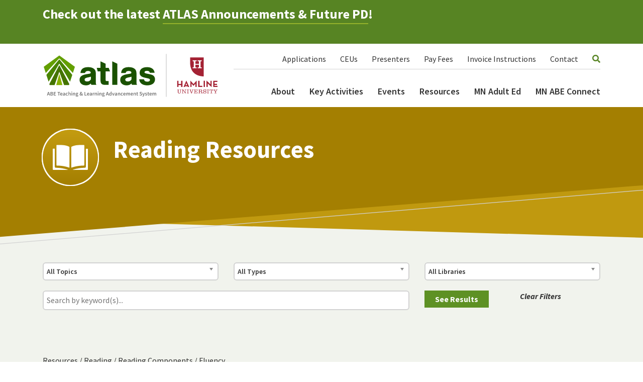

--- FILE ---
content_type: text/html; charset=UTF-8
request_url: https://atlasabe.org/resources/reading/reading-components/fluency/
body_size: 17690
content:

<!doctype html>
<!--[if lt IE 7]><html class="no-js ie ie6 lt-ie9 lt-ie8 lt-ie7" lang="en-US"> <![endif]-->
<!--[if IE 7]><html class="no-js ie ie7 lt-ie9 lt-ie8" lang="en-US"> <![endif]-->
<!--[if IE 8]><html class="no-js ie ie8 lt-ie9" lang="en-US"> <![endif]-->
<!--[if gt IE 8]><!--><html class="no-js" lang="en-US"> <!--<![endif]-->
<head>
    <!-- Global site tag (gtag.js) - Google Analytics -->
    <script async src="https://www.googletagmanager.com/gtag/js?id=UA-127299944-1"></script>
    <script>
    window.dataLayer = window.dataLayer || [];
    function gtag(){dataLayer.push(arguments);}
    gtag('js', new Date());

    gtag('config', 'UA-127299944-1');
    </script>
    
    <meta charset="UTF-8" />
        <title>   
                            Libraries   Fluency - ATLAS ABE
                    </title>
    <meta name="description" content="ABE Teaching and Learning Advancement System">
    <link rel="stylesheet" href="https://atlasabe.org/wp-content/themes/atlas/style.css" type="text/css" media="screen" />
    <meta http-equiv="Content-Type" content="text/html; charset=UTF-8" />
    <meta http-equiv="X-UA-Compatible" content="IE=edge">
    <meta name="viewport" content="width=device-width, initial-scale=1.0">
    <link rel="author" href="https://atlasabe.org/wp-content/themes/atlas/humans.txt" />
    <link rel="pingback" href="https://atlasabe.org/xmlrpc.php" />
    <title>Fluency &#8211; ATLAS ABE</title>
<meta name='robots' content='max-image-preview:large' />
<link rel='dns-prefetch' href='//www.google.com' />
<link rel='dns-prefetch' href='//use.fontawesome.com' />
<link rel='dns-prefetch' href='//fonts.googleapis.com' />
<link rel="alternate" type="application/rss+xml" title="ATLAS ABE &raquo; Feed" href="https://atlasabe.org/feed/" />
<link rel="alternate" type="text/calendar" title="ATLAS ABE &raquo; iCal Feed" href="https://atlasabe.org/events/?ical=1" />
<link rel="alternate" type="application/rss+xml" title="ATLAS ABE &raquo; Fluency Library Feed" href="https://atlasabe.org/resources/reading/reading-components/fluency/feed/" />
<style id='wp-img-auto-sizes-contain-inline-css' type='text/css'>
img:is([sizes=auto i],[sizes^="auto," i]){contain-intrinsic-size:3000px 1500px}
/*# sourceURL=wp-img-auto-sizes-contain-inline-css */
</style>
<link rel='stylesheet' id='tribe-events-pro-mini-calendar-block-styles-css' href='https://atlasabe.org/wp-content/plugins/events-calendar-pro/build/css/tribe-events-pro-mini-calendar-block.css?ver=7.7.12' type='text/css' media='all' />
<style id='wp-emoji-styles-inline-css' type='text/css'>

	img.wp-smiley, img.emoji {
		display: inline !important;
		border: none !important;
		box-shadow: none !important;
		height: 1em !important;
		width: 1em !important;
		margin: 0 0.07em !important;
		vertical-align: -0.1em !important;
		background: none !important;
		padding: 0 !important;
	}
/*# sourceURL=wp-emoji-styles-inline-css */
</style>
<link rel='stylesheet' id='wp-block-library-css' href='https://atlasabe.org/wp-includes/css/dist/block-library/style.min.css?ver=ac58283a31461c35aa228b018a16b38b' type='text/css' media='all' />
<style id='global-styles-inline-css' type='text/css'>
:root{--wp--preset--aspect-ratio--square: 1;--wp--preset--aspect-ratio--4-3: 4/3;--wp--preset--aspect-ratio--3-4: 3/4;--wp--preset--aspect-ratio--3-2: 3/2;--wp--preset--aspect-ratio--2-3: 2/3;--wp--preset--aspect-ratio--16-9: 16/9;--wp--preset--aspect-ratio--9-16: 9/16;--wp--preset--color--black: #000000;--wp--preset--color--cyan-bluish-gray: #abb8c3;--wp--preset--color--white: #ffffff;--wp--preset--color--pale-pink: #f78da7;--wp--preset--color--vivid-red: #cf2e2e;--wp--preset--color--luminous-vivid-orange: #ff6900;--wp--preset--color--luminous-vivid-amber: #fcb900;--wp--preset--color--light-green-cyan: #7bdcb5;--wp--preset--color--vivid-green-cyan: #00d084;--wp--preset--color--pale-cyan-blue: #8ed1fc;--wp--preset--color--vivid-cyan-blue: #0693e3;--wp--preset--color--vivid-purple: #9b51e0;--wp--preset--gradient--vivid-cyan-blue-to-vivid-purple: linear-gradient(135deg,rgb(6,147,227) 0%,rgb(155,81,224) 100%);--wp--preset--gradient--light-green-cyan-to-vivid-green-cyan: linear-gradient(135deg,rgb(122,220,180) 0%,rgb(0,208,130) 100%);--wp--preset--gradient--luminous-vivid-amber-to-luminous-vivid-orange: linear-gradient(135deg,rgb(252,185,0) 0%,rgb(255,105,0) 100%);--wp--preset--gradient--luminous-vivid-orange-to-vivid-red: linear-gradient(135deg,rgb(255,105,0) 0%,rgb(207,46,46) 100%);--wp--preset--gradient--very-light-gray-to-cyan-bluish-gray: linear-gradient(135deg,rgb(238,238,238) 0%,rgb(169,184,195) 100%);--wp--preset--gradient--cool-to-warm-spectrum: linear-gradient(135deg,rgb(74,234,220) 0%,rgb(151,120,209) 20%,rgb(207,42,186) 40%,rgb(238,44,130) 60%,rgb(251,105,98) 80%,rgb(254,248,76) 100%);--wp--preset--gradient--blush-light-purple: linear-gradient(135deg,rgb(255,206,236) 0%,rgb(152,150,240) 100%);--wp--preset--gradient--blush-bordeaux: linear-gradient(135deg,rgb(254,205,165) 0%,rgb(254,45,45) 50%,rgb(107,0,62) 100%);--wp--preset--gradient--luminous-dusk: linear-gradient(135deg,rgb(255,203,112) 0%,rgb(199,81,192) 50%,rgb(65,88,208) 100%);--wp--preset--gradient--pale-ocean: linear-gradient(135deg,rgb(255,245,203) 0%,rgb(182,227,212) 50%,rgb(51,167,181) 100%);--wp--preset--gradient--electric-grass: linear-gradient(135deg,rgb(202,248,128) 0%,rgb(113,206,126) 100%);--wp--preset--gradient--midnight: linear-gradient(135deg,rgb(2,3,129) 0%,rgb(40,116,252) 100%);--wp--preset--font-size--small: 13px;--wp--preset--font-size--medium: 20px;--wp--preset--font-size--large: 36px;--wp--preset--font-size--x-large: 42px;--wp--preset--spacing--20: 0.44rem;--wp--preset--spacing--30: 0.67rem;--wp--preset--spacing--40: 1rem;--wp--preset--spacing--50: 1.5rem;--wp--preset--spacing--60: 2.25rem;--wp--preset--spacing--70: 3.38rem;--wp--preset--spacing--80: 5.06rem;--wp--preset--shadow--natural: 6px 6px 9px rgba(0, 0, 0, 0.2);--wp--preset--shadow--deep: 12px 12px 50px rgba(0, 0, 0, 0.4);--wp--preset--shadow--sharp: 6px 6px 0px rgba(0, 0, 0, 0.2);--wp--preset--shadow--outlined: 6px 6px 0px -3px rgb(255, 255, 255), 6px 6px rgb(0, 0, 0);--wp--preset--shadow--crisp: 6px 6px 0px rgb(0, 0, 0);}:where(.is-layout-flex){gap: 0.5em;}:where(.is-layout-grid){gap: 0.5em;}body .is-layout-flex{display: flex;}.is-layout-flex{flex-wrap: wrap;align-items: center;}.is-layout-flex > :is(*, div){margin: 0;}body .is-layout-grid{display: grid;}.is-layout-grid > :is(*, div){margin: 0;}:where(.wp-block-columns.is-layout-flex){gap: 2em;}:where(.wp-block-columns.is-layout-grid){gap: 2em;}:where(.wp-block-post-template.is-layout-flex){gap: 1.25em;}:where(.wp-block-post-template.is-layout-grid){gap: 1.25em;}.has-black-color{color: var(--wp--preset--color--black) !important;}.has-cyan-bluish-gray-color{color: var(--wp--preset--color--cyan-bluish-gray) !important;}.has-white-color{color: var(--wp--preset--color--white) !important;}.has-pale-pink-color{color: var(--wp--preset--color--pale-pink) !important;}.has-vivid-red-color{color: var(--wp--preset--color--vivid-red) !important;}.has-luminous-vivid-orange-color{color: var(--wp--preset--color--luminous-vivid-orange) !important;}.has-luminous-vivid-amber-color{color: var(--wp--preset--color--luminous-vivid-amber) !important;}.has-light-green-cyan-color{color: var(--wp--preset--color--light-green-cyan) !important;}.has-vivid-green-cyan-color{color: var(--wp--preset--color--vivid-green-cyan) !important;}.has-pale-cyan-blue-color{color: var(--wp--preset--color--pale-cyan-blue) !important;}.has-vivid-cyan-blue-color{color: var(--wp--preset--color--vivid-cyan-blue) !important;}.has-vivid-purple-color{color: var(--wp--preset--color--vivid-purple) !important;}.has-black-background-color{background-color: var(--wp--preset--color--black) !important;}.has-cyan-bluish-gray-background-color{background-color: var(--wp--preset--color--cyan-bluish-gray) !important;}.has-white-background-color{background-color: var(--wp--preset--color--white) !important;}.has-pale-pink-background-color{background-color: var(--wp--preset--color--pale-pink) !important;}.has-vivid-red-background-color{background-color: var(--wp--preset--color--vivid-red) !important;}.has-luminous-vivid-orange-background-color{background-color: var(--wp--preset--color--luminous-vivid-orange) !important;}.has-luminous-vivid-amber-background-color{background-color: var(--wp--preset--color--luminous-vivid-amber) !important;}.has-light-green-cyan-background-color{background-color: var(--wp--preset--color--light-green-cyan) !important;}.has-vivid-green-cyan-background-color{background-color: var(--wp--preset--color--vivid-green-cyan) !important;}.has-pale-cyan-blue-background-color{background-color: var(--wp--preset--color--pale-cyan-blue) !important;}.has-vivid-cyan-blue-background-color{background-color: var(--wp--preset--color--vivid-cyan-blue) !important;}.has-vivid-purple-background-color{background-color: var(--wp--preset--color--vivid-purple) !important;}.has-black-border-color{border-color: var(--wp--preset--color--black) !important;}.has-cyan-bluish-gray-border-color{border-color: var(--wp--preset--color--cyan-bluish-gray) !important;}.has-white-border-color{border-color: var(--wp--preset--color--white) !important;}.has-pale-pink-border-color{border-color: var(--wp--preset--color--pale-pink) !important;}.has-vivid-red-border-color{border-color: var(--wp--preset--color--vivid-red) !important;}.has-luminous-vivid-orange-border-color{border-color: var(--wp--preset--color--luminous-vivid-orange) !important;}.has-luminous-vivid-amber-border-color{border-color: var(--wp--preset--color--luminous-vivid-amber) !important;}.has-light-green-cyan-border-color{border-color: var(--wp--preset--color--light-green-cyan) !important;}.has-vivid-green-cyan-border-color{border-color: var(--wp--preset--color--vivid-green-cyan) !important;}.has-pale-cyan-blue-border-color{border-color: var(--wp--preset--color--pale-cyan-blue) !important;}.has-vivid-cyan-blue-border-color{border-color: var(--wp--preset--color--vivid-cyan-blue) !important;}.has-vivid-purple-border-color{border-color: var(--wp--preset--color--vivid-purple) !important;}.has-vivid-cyan-blue-to-vivid-purple-gradient-background{background: var(--wp--preset--gradient--vivid-cyan-blue-to-vivid-purple) !important;}.has-light-green-cyan-to-vivid-green-cyan-gradient-background{background: var(--wp--preset--gradient--light-green-cyan-to-vivid-green-cyan) !important;}.has-luminous-vivid-amber-to-luminous-vivid-orange-gradient-background{background: var(--wp--preset--gradient--luminous-vivid-amber-to-luminous-vivid-orange) !important;}.has-luminous-vivid-orange-to-vivid-red-gradient-background{background: var(--wp--preset--gradient--luminous-vivid-orange-to-vivid-red) !important;}.has-very-light-gray-to-cyan-bluish-gray-gradient-background{background: var(--wp--preset--gradient--very-light-gray-to-cyan-bluish-gray) !important;}.has-cool-to-warm-spectrum-gradient-background{background: var(--wp--preset--gradient--cool-to-warm-spectrum) !important;}.has-blush-light-purple-gradient-background{background: var(--wp--preset--gradient--blush-light-purple) !important;}.has-blush-bordeaux-gradient-background{background: var(--wp--preset--gradient--blush-bordeaux) !important;}.has-luminous-dusk-gradient-background{background: var(--wp--preset--gradient--luminous-dusk) !important;}.has-pale-ocean-gradient-background{background: var(--wp--preset--gradient--pale-ocean) !important;}.has-electric-grass-gradient-background{background: var(--wp--preset--gradient--electric-grass) !important;}.has-midnight-gradient-background{background: var(--wp--preset--gradient--midnight) !important;}.has-small-font-size{font-size: var(--wp--preset--font-size--small) !important;}.has-medium-font-size{font-size: var(--wp--preset--font-size--medium) !important;}.has-large-font-size{font-size: var(--wp--preset--font-size--large) !important;}.has-x-large-font-size{font-size: var(--wp--preset--font-size--x-large) !important;}
/*# sourceURL=global-styles-inline-css */
</style>

<style id='classic-theme-styles-inline-css' type='text/css'>
/*! This file is auto-generated */
.wp-block-button__link{color:#fff;background-color:#32373c;border-radius:9999px;box-shadow:none;text-decoration:none;padding:calc(.667em + 2px) calc(1.333em + 2px);font-size:1.125em}.wp-block-file__button{background:#32373c;color:#fff;text-decoration:none}
/*# sourceURL=/wp-includes/css/classic-themes.min.css */
</style>
<link rel='stylesheet' id='dashicons-css' href='https://atlasabe.org/wp-includes/css/dashicons.min.css?ver=ac58283a31461c35aa228b018a16b38b' type='text/css' media='all' />
<link rel='stylesheet' id='mmenu-css' href='https://atlasabe.org/wp-content/plugins/mmenu/css/mmenu.css?ver=4' type='text/css' media='all' />
<link rel='stylesheet' id='search-filter-plugin-styles-css' href='https://atlasabe.org/wp-content/plugins/search-filter-pro/public/assets/css/search-filter.min.css?ver=2.5.21' type='text/css' media='all' />
<link rel='stylesheet' id='spm-css-css' href='https://atlasabe.org/wp-content/themes/atlas/dist/css/spm.min.css?ver=1765826651' type='text/css' media='' />
<link rel='stylesheet' id='font-awesome-css' href='//use.fontawesome.com/releases/v5.3.1/css/all.css?ver=ac58283a31461c35aa228b018a16b38b' type='text/css' media='all' />
<link rel='stylesheet' id='google-fonts-css' href='//fonts.googleapis.com/css?family=Source+Sans+Pro%3A400%2C400i%2C600%2C700%2C700i&#038;display=swap&#038;ver=ac58283a31461c35aa228b018a16b38b' type='text/css' media='all' />
<script type="text/javascript" src="https://atlasabe.org/wp-includes/js/jquery/jquery.min.js?ver=3.7.1" id="jquery-core-js"></script>
<script type="text/javascript" src="https://atlasabe.org/wp-includes/js/jquery/jquery-migrate.min.js?ver=3.4.1" id="jquery-migrate-js"></script>
<script type="text/javascript" src="https://atlasabe.org/wp-content/plugins/mmenu/js/mmenu.js?ver=4" id="mmenu-js"></script>
<script type="text/javascript" id="search-filter-plugin-build-js-extra">
/* <![CDATA[ */
var SF_LDATA = {"ajax_url":"https://atlasabe.org/wp-admin/admin-ajax.php","home_url":"https://atlasabe.org/","extensions":[]};
//# sourceURL=search-filter-plugin-build-js-extra
/* ]]> */
</script>
<script type="text/javascript" src="https://atlasabe.org/wp-content/plugins/search-filter-pro/public/assets/js/search-filter-build.min.js?ver=2.5.21" id="search-filter-plugin-build-js"></script>
<script type="text/javascript" src="https://atlasabe.org/wp-content/plugins/search-filter-pro/public/assets/js/chosen.jquery.min.js?ver=2.5.21" id="search-filter-plugin-chosen-js"></script>
<script type="text/javascript" src="https://atlasabe.org/wp-content/themes/atlas/dist/js/spm.min.js?ver=ac58283a31461c35aa228b018a16b38b" id="spm-js-js"></script>
<link rel="https://api.w.org/" href="https://atlasabe.org/wp-json/" /><link rel="alternate" title="JSON" type="application/json" href="https://atlasabe.org/wp-json/wp/v2/library/355" /><link rel="EditURI" type="application/rsd+xml" title="RSD" href="https://atlasabe.org/xmlrpc.php?rsd" />

<meta name="tec-api-version" content="v1"><meta name="tec-api-origin" content="https://atlasabe.org"><link rel="alternate" href="https://atlasabe.org/wp-json/tribe/events/v1/" /><link rel="icon" href="https://atlasabe.org/wp-content/uploads/2021/10/cropped-favicon-32x32.png" sizes="32x32" />
<link rel="icon" href="https://atlasabe.org/wp-content/uploads/2021/10/cropped-favicon-192x192.png" sizes="192x192" />
<link rel="apple-touch-icon" href="https://atlasabe.org/wp-content/uploads/2021/10/cropped-favicon-180x180.png" />
<meta name="msapplication-TileImage" content="https://atlasabe.org/wp-content/uploads/2021/10/cropped-favicon-270x270.png" />
		<style type="text/css" id="wp-custom-css">
			label[for="tribe_custom-_ecp_custom_21-RegistrationFeePayments"]::before,
label[for="tribe_custom-_ecp_custom_22-TravelReimbursement"]::before,
label[for="tribe_custom-_ecp_custom_23-PresenterInformation"]::before,
label[for="tribe_custom-_ecp_custom_26-Hotels"]::before {
	content: '(ATLAS USE ONLY) ';
}
		</style>
		
			</head>

	<body class="archive tax-library term-fluency term-355 wp-theme-atlas tribe-no-js" data-template="base.twig">

		<div id="mmenu-page">

			<div id="mmenu-menu">
				<ul>
				
										
						<li><a href="https://atlasabe.org/key-activities/">Key Activities</a></li>
						
										
						<li><a href="/events">Events</a></li>
						
										
						<li><a href="https://atlasabe.org/resources/">Resources</a></li>
						
										
						<li><a href="https://atlasabe.org/minnesota-adult-education/">Minnesota Adult Education</a></li>
						
										
						<li><a href="https://atlasabe.org/newsletter/">MN ABE Connect</a></li>
						
										
						<li><a href="https://atlasabe.org/about/">About</a></li>
						
										
						<li><a href="https://atlasabe.org/applications/">Applications</a></li>
						
										
						<li><a href="https://atlasabe.org/invoice-instructions/">Invoice Instructions</a></li>
						
										
						<li><a href="https://atlasabe.org/contact/">Contact</a></li>
						
					
				</ul>
			</div>
			
						
				<div class="site-announcement">
    <div class="container">
        <div class="site-announcement__copy">
            <h3>Check out the latest <a href="https://docs.google.com/document/d/1EFgfg-nS_tqc-CIX93ZYVEEVKMrOW13J_NCm6og2OsE/edit?usp=sharing" target="_blank" rel="noopener">ATLAS Announcements &amp; Future PD</a>!</h3>
<p>&nbsp;</p>

        </div>
    </div>
</div>				
			
			
			
				<header class="header">

    <div class="container">
        <div class="row">
            <div class="col-8 col-md-5 col-lg-4 header__logo">
                                                                                <a href="https://atlasabe.org">
                            <img alt="ATLAS ABE" src="https://atlasabe.org/wp-content/uploads/2021/09/atlas_logo.svg">
                        </a>
                                                </div>

            <div class="col header__hamburger">
                <a class="header__hamburger-link" href="#" id="mmenu-button">
                    <span class="sr-only">Menu</span>
                </a>
            </div>

            <div class="col header__navs">
                
                <nav class="header__nav header__nav--secondary">
                    <ul class="header__nav-list">
                                                    <li class="header__nav-item"><a class=" menu-item menu-item-type-post_type menu-item-object-page menu-item-158" href="https://atlasabe.org/applications/">Applications</a></li>                            
                                                    <li class="header__nav-item"><a class=" menu-item menu-item-type-post_type menu-item-object-page menu-item-69881" href="https://atlasabe.org/atlas-ceu-policy/">CEUs</a></li>                            
                                                    <li class="header__nav-item"><a class=" menu-item menu-item-type-post_type menu-item-object-page menu-item-14749" href="https://atlasabe.org/presenter-information/">Presenters</a></li>                            
                                                    <li class="header__nav-item"><a class=" menu-item menu-item-type-post_type menu-item-object-page menu-item-9521" href="https://atlasabe.org/registration-fee-payments/">Pay Fees</a></li>                            
                                                    <li class="header__nav-item"><a class=" menu-item menu-item-type-post_type menu-item-object-page menu-item-96" href="https://atlasabe.org/invoice-instructions/">Invoice Instructions</a></li>                            
                                                    <li class="header__nav-item"><a class=" menu-item menu-item-type-post_type menu-item-object-page menu-item-5160" href="https://atlasabe.org/contact/">Contact</a></li>                            
                        
                        <li class="header__nav-item">
                            <i class="fas fa-search header__nav-search-button"></i>
                            <form action="/" class="header__nav-search-form" method="get" role="search">
    <label class="sr-only" for="search">Search</label>
    <input class="header__nav-search-field" name="s" placeholder="Search Site" type="text" value="" />
</form>  
                        </li>
                    </ul>
                </nav>

                <nav class="header__nav header__nav--primary">
                    <ul class="header__nav-list">
                                                    <li class="header__nav-item">
                                <a class=" menu-item menu-item-type-post_type menu-item-object-page menu-item-69882" href="https://atlasabe.org/about/">About</a>
                            </li>                            
                                                    <li class="header__nav-item">
                                <a class=" menu-item menu-item-type-post_type menu-item-object-page menu-item-2663" href="https://atlasabe.org/key-activities/">Key Activities</a>
                            </li>                            
                                                    <li class="header__nav-item">
                                <a class=" menu-item menu-item-type-custom menu-item-object-custom menu-item-92" href="/events">Events</a>
                            </li>                            
                                                    <li class="header__nav-item">
                                <a class=" menu-item menu-item-type-post_type menu-item-object-page menu-item-93" href="https://atlasabe.org/resources/">Resources</a>
                            </li>                            
                                                    <li class="header__nav-item">
                                <a class=" menu-item menu-item-type-post_type menu-item-object-page menu-item-12703" href="https://atlasabe.org/minnesota-adult-education/">MN Adult Ed</a>
                            </li>                            
                                                    <li class="header__nav-item">
                                <a class=" menu-item menu-item-type-post_type menu-item-object-page menu-item-94" href="https://atlasabe.org/newsletter/">MN ABE Connect</a>
                            </li>                            
                                            </ul>
                </nav>

            </div>
        </div>
    </div>

</header>
						

			<section role="main" class="main">
				
									<div class="page-title page-title--reading ">
	<div class="container">
		<div class="row">
							<div class="col-auto">
					<img alt="" class="page-title__icon" src="https://atlasabe.org/wp-content/themes/atlas/dist/img/icons/icon_reading.svg">
				</div>
						<div class="col">
				<div class="page-title__content">
					
					<h1 class="h1 h1--inverse page-title__heading">Reading Resources</h1>
				</div>
			</div>
		</div>
	</div>
</div>

<div class="new-pattern" style="background-image: url('https://atlasabe.org/wp-content/themes/atlas/dist/img/page-titles/page-title_reading.svg');"></div>
				
				
	<div class="module filters">
    <div class="container">
        
                            <form data-sf-form-id='105' data-is-rtl='0' data-maintain-state='' data-results-url='https://atlasabe.org/resources' data-ajax-form-url='https://atlasabe.org/?sfid=105&amp;sf_action=get_data&amp;sf_data=form' data-display-result-method='shortcode' data-use-history-api='1' data-template-loaded='0' data-lang-code='en' data-ajax='0' data-init-paged='1' data-auto-update='' data-auto-count='1' data-auto-count-refresh-mode='1' action='https://atlasabe.org/resources' method='post' class='searchandfilter' id='search-filter-form-105' autocomplete='off' data-instance-count='1'><ul><li class="sf-field-taxonomy-content_topic" data-sf-field-name="_sft_content_topic" data-sf-field-type="taxonomy" data-sf-field-input-type="select" data-sf-combobox="1">		<label>
				   		<select data-combobox="1" name="_sft_content_topic[]" class="sf-input-select" title="">
						  			<option class="sf-level-0 sf-item-0 sf-option-active" selected="selected" data-sf-count="0" data-sf-depth="0" value="">All Topics</option>
											<option class="sf-level-0 sf-item-566" data-sf-count="3" data-sf-depth="0" value="100-questions">100 questions&nbsp;&nbsp;(3)</option>
											<option class="sf-level-0 sf-item-274" data-sf-count="2" data-sf-depth="0" value="academic-conversations">Academic Conversations&nbsp;&nbsp;(2)</option>
											<option class="sf-level-0 sf-item-303" data-sf-count="7" data-sf-depth="0" value="academic-vocabulary">Academic Vocabulary&nbsp;&nbsp;(7)</option>
											<option class="sf-level-0 sf-item-416" data-sf-count="2" data-sf-depth="0" value="academic-writing">Academic Writing&nbsp;&nbsp;(2)</option>
											<option class="sf-level-0 sf-item-745" data-sf-count="1" data-sf-depth="0" value="accessibility">Accessibility&nbsp;&nbsp;(1)</option>
											<option class="sf-level-0 sf-item-323" data-sf-count="3" data-sf-depth="0" value="add-subtract-multiply-divide">Add-Subtract-Multiply-Divide&nbsp;&nbsp;(3)</option>
											<option class="sf-level-0 sf-item-709" data-sf-count="2" data-sf-depth="0" value="adult-career-pathways">Adult Career Pathways&nbsp;&nbsp;(2)</option>
											<option class="sf-level-0 sf-item-414" data-sf-count="38" data-sf-depth="0" value="adult-diploma">Adult Diploma&nbsp;&nbsp;(38)</option>
											<option class="sf-level-0 sf-item-366" data-sf-count="21" data-sf-depth="0" value="advanced-abe">Advanced ABE&nbsp;&nbsp;(21)</option>
											<option class="sf-level-0 sf-item-280" data-sf-count="37" data-sf-depth="0" value="advanced-esl">Advanced ESL&nbsp;&nbsp;(37)</option>
											<option class="sf-level-0 sf-item-450" data-sf-count="3" data-sf-depth="0" value="algebra">Algebra&nbsp;&nbsp;(3)</option>
											<option class="sf-level-0 sf-item-293" data-sf-count="11" data-sf-depth="0" value="alphabetics">Alphabetics&nbsp;&nbsp;(11)</option>
											<option class="sf-level-0 sf-item-669" data-sf-count="1" data-sf-depth="0" value="anatomy">Anatomy&nbsp;&nbsp;(1)</option>
											<option class="sf-level-0 sf-item-444" data-sf-count="1" data-sf-depth="0" value="area">Area&nbsp;&nbsp;(1)</option>
											<option class="sf-level-0 sf-item-295" data-sf-count="9" data-sf-depth="0" value="assessment">Assessment&nbsp;&nbsp;(9)</option>
											<option class="sf-level-0 sf-item-364" data-sf-count="6" data-sf-depth="0" value="beginning-abe">Beginning ABE&nbsp;&nbsp;(6)</option>
											<option class="sf-level-0 sf-item-278" data-sf-count="40" data-sf-depth="0" value="beginning-esl">Beginning ESL&nbsp;&nbsp;(40)</option>
											<option class="sf-level-0 sf-item-291" data-sf-count="30" data-sf-depth="0" value="beginning-esl-literacy">Beginning ESL Literacy&nbsp;&nbsp;(30)</option>
											<option class="sf-level-0 sf-item-309" data-sf-count="5" data-sf-depth="0" value="beginning-numeracy">Beginning Numeracy&nbsp;&nbsp;(5)</option>
											<option class="sf-level-0 sf-item-687" data-sf-count="1" data-sf-depth="0" value="biology">Biology&nbsp;&nbsp;(1)</option>
											<option class="sf-level-0 sf-item-572" data-sf-count="7" data-sf-depth="0" value="branches-of-government">Branches of Government&nbsp;&nbsp;(7)</option>
											<option class="sf-level-0 sf-item-294" data-sf-count="6" data-sf-depth="0" value="career-pathways">Career Pathways&nbsp;&nbsp;(6)</option>
											<option class="sf-level-0 sf-item-31" data-sf-count="51" data-sf-depth="0" value="ccrs">CCRS&nbsp;&nbsp;(51)</option>
											<option class="sf-level-0 sf-item-582" data-sf-count="9" data-sf-depth="0" value="ccrs-level-b">CCRS Level B&nbsp;&nbsp;(9)</option>
											<option class="sf-level-0 sf-item-583" data-sf-count="5" data-sf-depth="0" value="ccrs-level-c">CCRS Level C&nbsp;&nbsp;(5)</option>
											<option class="sf-level-0 sf-item-584" data-sf-count="2" data-sf-depth="0" value="ccrs-level-d">CCRS Level D&nbsp;&nbsp;(2)</option>
											<option class="sf-level-0 sf-item-670" data-sf-count="1" data-sf-depth="0" value="cell-biology">Cell Biology&nbsp;&nbsp;(1)</option>
											<option class="sf-level-0 sf-item-454" data-sf-count="4" data-sf-depth="0" value="central-tendency">Central Tendency&nbsp;&nbsp;(4)</option>
											<option class="sf-level-0 sf-item-747" data-sf-count="1" data-sf-depth="0" value="checks-balances">Checks &amp; Balances&nbsp;&nbsp;(1)</option>
											<option class="sf-level-0 sf-item-500" data-sf-count="5" data-sf-depth="0" value="citizenship">Citizenship&nbsp;&nbsp;(5)</option>
											<option class="sf-level-0 sf-item-575" data-sf-count="6" data-sf-depth="0" value="citizenship-prep-test">Citizenship Prep &amp; Test&nbsp;&nbsp;(6)</option>
											<option class="sf-level-0 sf-item-502" data-sf-count="13" data-sf-depth="0" value="civics">Civics&nbsp;&nbsp;(13)</option>
											<option class="sf-level-0 sf-item-267" data-sf-count="19" data-sf-depth="0" value="classroom-management">Classroom Management&nbsp;&nbsp;(19)</option>
											<option class="sf-level-0 sf-item-441" data-sf-count="12" data-sf-depth="0" value="close-reading">Close Reading&nbsp;&nbsp;(12)</option>
											<option class="sf-level-0 sf-item-318" data-sf-count="10" data-sf-depth="0" value="coherence">Coherence&nbsp;&nbsp;(10)</option>
											<option class="sf-level-0 sf-item-30" data-sf-count="12" data-sf-depth="0" value="common-core">Common Core&nbsp;&nbsp;(12)</option>
											<option class="sf-level-0 sf-item-742" data-sf-count="1" data-sf-depth="0" value="community-resources">Community Resources&nbsp;&nbsp;(1)</option>
											<option class="sf-level-0 sf-item-292" data-sf-count="14" data-sf-depth="0" value="comprehension">Comprehension&nbsp;&nbsp;(14)</option>
											<option class="sf-level-0 sf-item-283" data-sf-count="6" data-sf-depth="0" value="computer-skills">Computer Skills&nbsp;&nbsp;(6)</option>
											<option class="sf-level-0 sf-item-36" data-sf-count="14" data-sf-depth="0" value="conceptual-understanding">Conceptual Understanding&nbsp;&nbsp;(14)</option>
											<option class="sf-level-0 sf-item-578" data-sf-count="4" data-sf-depth="0" value="conversation">Conversation&nbsp;&nbsp;(4)</option>
											<option class="sf-level-0 sf-item-286" data-sf-count="1" data-sf-depth="0" value="course-design">Course Design&nbsp;&nbsp;(1)</option>
											<option class="sf-level-0 sf-item-627" data-sf-count="2" data-sf-depth="0" value="critical-education">Critical Education&nbsp;&nbsp;(2)</option>
											<option class="sf-level-0 sf-item-256" data-sf-count="22" data-sf-depth="0" value="critical-thinking">Critical Thinking&nbsp;&nbsp;(22)</option>
											<option class="sf-level-0 sf-item-553" data-sf-count="3" data-sf-depth="0" value="culturally-responsive-teaching">Culturally Responsive Teaching&nbsp;&nbsp;(3)</option>
											<option class="sf-level-0 sf-item-285" data-sf-count="5" data-sf-depth="0" value="curriculum-design">Curriculum Design&nbsp;&nbsp;(5)</option>
											<option class="sf-level-0 sf-item-758" data-sf-count="1" data-sf-depth="0" value="data-statistics">Data &amp; Statistics&nbsp;&nbsp;(1)</option>
											<option class="sf-level-0 sf-item-331" data-sf-count="2" data-sf-depth="0" value="decimals">Decimals&nbsp;&nbsp;(2)</option>
											<option class="sf-level-0 sf-item-490" data-sf-count="1" data-sf-depth="0" value="developing-a-future-pathway">Developing a Future Pathway&nbsp;&nbsp;(1)</option>
											<option class="sf-level-0 sf-item-558" data-sf-count="11" data-sf-depth="0" value="digital-literacy">Digital Literacy&nbsp;&nbsp;(11)</option>
											<option class="sf-level-0 sf-item-415" data-sf-count="7" data-sf-depth="0" value="distance-learning">Distance Learning/Education&nbsp;&nbsp;(7)</option>
											<option class="sf-level-0 sf-item-705" data-sf-count="1" data-sf-depth="0" value="earth-space-science">Earth &amp; Space Science&nbsp;&nbsp;(1)</option>
											<option class="sf-level-0 sf-item-688" data-sf-count="1" data-sf-depth="0" value="earth-science">Earth Science&nbsp;&nbsp;(1)</option>
											<option class="sf-level-0 sf-item-673" data-sf-count="1" data-sf-depth="0" value="ecology">Ecology&nbsp;&nbsp;(1)</option>
											<option class="sf-level-0 sf-item-257" data-sf-count="1" data-sf-depth="0" value="effective-communication">Effective Communication&nbsp;&nbsp;(1)</option>
											<option class="sf-level-0 sf-item-579" data-sf-count="4" data-sf-depth="0" value="el-civics">EL Civics&nbsp;&nbsp;(4)</option>
											<option class="sf-level-0 sf-item-265" data-sf-count="7" data-sf-depth="0" value="ela">ELA&nbsp;&nbsp;(7)</option>
											<option class="sf-level-0 sf-item-568" data-sf-count="9" data-sf-depth="0" value="electoral-system">Electoral System&nbsp;&nbsp;(9)</option>
											<option class="sf-level-0 sf-item-628" data-sf-count="2" data-sf-depth="0" value="english-for-work">English for Work&nbsp;&nbsp;(2)</option>
											<option class="sf-level-0 sf-item-686" data-sf-count="1" data-sf-depth="0" value="environmental-science">Environmental Science&nbsp;&nbsp;(1)</option>
											<option class="sf-level-0 sf-item-443" data-sf-count="4" data-sf-depth="0" value="equations">Equations&nbsp;&nbsp;(4)</option>
											<option class="sf-level-0 sf-item-400" data-sf-count="9" data-sf-depth="0" value="equity">Equity&nbsp;&nbsp;(9)</option>
											<option class="sf-level-0 sf-item-255" data-sf-count="38" data-sf-depth="0" value="esl">ESL&nbsp;&nbsp;(38)</option>
											<option class="sf-level-0 sf-item-367" data-sf-count="1" data-sf-depth="0" value="evidence-based-reading">Evidence-Based Reading&nbsp;&nbsp;(1)</option>
											<option class="sf-level-0 sf-item-550" data-sf-count="5" data-sf-depth="0" value="evidence-based-writing">Evidence-Based Writing&nbsp;&nbsp;(5)</option>
											<option class="sf-level-0 sf-item-671" data-sf-count="1" data-sf-depth="0" value="evolution">Evolution&nbsp;&nbsp;(1)</option>
											<option class="sf-level-0 sf-item-328" data-sf-count="1" data-sf-depth="0" value="exponents">Exponents&nbsp;&nbsp;(1)</option>
											<option class="sf-level-0 sf-item-329" data-sf-count="1" data-sf-depth="0" value="expressions">Expressions&nbsp;&nbsp;(1)</option>
											<option class="sf-level-0 sf-item-327" data-sf-count="1" data-sf-depth="0" value="factors">Factors&nbsp;&nbsp;(1)</option>
											<option class="sf-level-0 sf-item-567" data-sf-count="5" data-sf-depth="0" value="first-nations">First Nations&nbsp;&nbsp;(5)</option>
											<option class="sf-level-0 sf-item-272" data-sf-count="19" data-sf-depth="0" value="fluency">Fluency&nbsp;&nbsp;(19)</option>
											<option class="sf-level-0 sf-item-320" data-sf-count="1" data-sf-depth="0" value="focus">Focus&nbsp;&nbsp;(1)</option>
											<option class="sf-level-0 sf-item-287" data-sf-count="5" data-sf-depth="0" value="formative-assessment">Formative Assessment&nbsp;&nbsp;(5)</option>
											<option class="sf-level-0 sf-item-332" data-sf-count="3" data-sf-depth="0" value="fractions">Fractions&nbsp;&nbsp;(3)</option>
											<option class="sf-level-0 sf-item-442" data-sf-count="1" data-sf-depth="0" value="functions">Functions&nbsp;&nbsp;(1)</option>
											<option class="sf-level-0 sf-item-399" data-sf-count="82" data-sf-depth="0" value="ged">GED&nbsp;&nbsp;(82)</option>
											<option class="sf-level-0 sf-item-672" data-sf-count="1" data-sf-depth="0" value="genetics">Genetics&nbsp;&nbsp;(1)</option>
											<option class="sf-level-0 sf-item-446" data-sf-count="1" data-sf-depth="0" value="geometry">Geometry&nbsp;&nbsp;(1)</option>
											<option class="sf-level-0 sf-item-290" data-sf-count="7" data-sf-depth="0" value="grammar">Grammar&nbsp;&nbsp;(7)</option>
											<option class="sf-level-0 sf-item-34" data-sf-count="14" data-sf-depth="0" value="graphs">Graphs&nbsp;&nbsp;(14)</option>
											<option class="sf-level-0 sf-item-319" data-sf-count="5" data-sf-depth="0" value="growth-mindset">Growth Mindset&nbsp;&nbsp;(5)</option>
											<option class="sf-level-0 sf-item-690" data-sf-count="49" data-sf-depth="0" value="hiset">HiSET&nbsp;&nbsp;(49)</option>
											<option class="sf-level-0 sf-item-598" data-sf-count="3" data-sf-depth="0" value="hse">HSE&nbsp;&nbsp;(3)</option>
											<option class="sf-level-0 sf-item-580" data-sf-count="6" data-sf-depth="0" value="human-geography">Human Geography&nbsp;&nbsp;(6)</option>
											<option class="sf-level-0 sf-item-744" data-sf-count="1" data-sf-depth="0" value="human-rights">Human Rights&nbsp;&nbsp;(1)</option>
											<option class="sf-level-0 sf-item-728" data-sf-count="1" data-sf-depth="0" value="ielce">IELCE&nbsp;&nbsp;(1)</option>
											<option class="sf-level-0 sf-item-589" data-sf-count="7" data-sf-depth="0" value="iet">IET &#8211; Integrated Education and Training&nbsp;&nbsp;(7)</option>
											<option class="sf-level-0 sf-item-306" data-sf-count="13" data-sf-depth="0" value="immigrants-refugees">Immigrants &amp; Refugees&nbsp;&nbsp;(13)</option>
											<option class="sf-level-0 sf-item-609" data-sf-count="3" data-sf-depth="0" value="implicit-bias">Implicit Bias&nbsp;&nbsp;(3)</option>
											<option class="sf-level-0 sf-item-447" data-sf-count="1" data-sf-depth="0" value="inequalities">Inequalities&nbsp;&nbsp;(1)</option>
											<option class="sf-level-0 sf-item-365" data-sf-count="19" data-sf-depth="0" value="intermediate-abe">Intermediate ABE&nbsp;&nbsp;(19)</option>
											<option class="sf-level-0 sf-item-279" data-sf-count="33" data-sf-depth="0" value="intermediate-esl">Intermediate ESL&nbsp;&nbsp;(33)</option>
											<option class="sf-level-0 sf-item-618" data-sf-count="1" data-sf-depth="0" value="internalized-racism">Internalized Racism&nbsp;&nbsp;(1)</option>
											<option class="sf-level-0 sf-item-282" data-sf-count="11" data-sf-depth="0" value="job-skills">Job Skills&nbsp;&nbsp;(11)</option>
											<option class="sf-level-0 sf-item-743" data-sf-count="4" data-sf-depth="0" value="know-your-rights">Know Your Rights&nbsp;&nbsp;(4)</option>
											<option class="sf-level-0 sf-item-277" data-sf-count="3" data-sf-depth="0" value="language-acquisition">Language Acquisition&nbsp;&nbsp;(3)</option>
											<option class="sf-level-0 sf-item-551" data-sf-count="2" data-sf-depth="0" value="language-experience-approach">Language Experience Approach&nbsp;&nbsp;(2)</option>
											<option class="sf-level-0 sf-item-308" data-sf-count="3" data-sf-depth="0" value="learning-strategies">Learning Strategies&nbsp;&nbsp;(3)</option>
											<option class="sf-level-0 sf-item-268" data-sf-count="17" data-sf-depth="0" value="lesson-planning">Lesson Planning&nbsp;&nbsp;(17)</option>
											<option class="sf-level-0 sf-item-324" data-sf-count="1" data-sf-depth="0" value="levels-of-knowing">Levels of Knowing&nbsp;&nbsp;(1)</option>
											<option class="sf-level-0 sf-item-692" data-sf-count="3" data-sf-depth="0" value="life-science">Life Science&nbsp;&nbsp;(3)</option>
											<option class="sf-level-0 sf-item-451" data-sf-count="1" data-sf-depth="0" value="linear-equations">Linear Equations&nbsp;&nbsp;(1)</option>
											<option class="sf-level-0 sf-item-262" data-sf-count="16" data-sf-depth="0" value="listening">Listening&nbsp;&nbsp;(16)</option>
											<option class="sf-level-0 sf-item-574" data-sf-count="5" data-sf-depth="0" value="local-government">Local Government&nbsp;&nbsp;(5)</option>
											<option class="sf-level-0 sf-item-304" data-sf-count="10" data-sf-depth="0" value="local-workforce-development-boards">Local Workforce Development Boards&nbsp;&nbsp;(10)</option>
											<option class="sf-level-0 sf-item-321" data-sf-count="4" data-sf-depth="0" value="manipulatives">Manipulatives&nbsp;&nbsp;(4)</option>
											<option class="sf-level-0 sf-item-570" data-sf-count="5" data-sf-depth="0" value="maps">Maps&nbsp;&nbsp;(5)</option>
											<option class="sf-level-0 sf-item-552" data-sf-count="8" data-sf-depth="0" value="math-numeracy">Math/Numeracy&nbsp;&nbsp;(8)</option>
											<option class="sf-level-0 sf-item-310" data-sf-count="8" data-sf-depth="0" value="mathematical-practice-webcast-series">Mathematical Practice Webcast Series&nbsp;&nbsp;(8)</option>
											<option class="sf-level-0 sf-item-619" data-sf-count="1" data-sf-depth="0" value="mathematical-practices">Mathematical Practices&nbsp;&nbsp;(1)</option>
											<option class="sf-level-0 sf-item-595" data-sf-count="5" data-sf-depth="0" value="mental-health">Mental Health&nbsp;&nbsp;(5)</option>
											<option class="sf-level-0 sf-item-311" data-sf-count="5" data-sf-depth="0" value="mp-1">MP.1&nbsp;&nbsp;(5)</option>
											<option class="sf-level-0 sf-item-45" data-sf-count="3" data-sf-depth="0" value="mp-2">MP.2&nbsp;&nbsp;(3)</option>
											<option class="sf-level-0 sf-item-312" data-sf-count="9" data-sf-depth="0" value="mp-3">MP.3&nbsp;&nbsp;(9)</option>
											<option class="sf-level-0 sf-item-313" data-sf-count="4" data-sf-depth="0" value="mp-4">MP.4&nbsp;&nbsp;(4)</option>
											<option class="sf-level-0 sf-item-314" data-sf-count="2" data-sf-depth="0" value="mp-5">MP.5&nbsp;&nbsp;(2)</option>
											<option class="sf-level-0 sf-item-315" data-sf-count="1" data-sf-depth="0" value="mp-6">MP.6&nbsp;&nbsp;(1)</option>
											<option class="sf-level-0 sf-item-316" data-sf-count="7" data-sf-depth="0" value="mp-7">MP.7&nbsp;&nbsp;(7)</option>
											<option class="sf-level-0 sf-item-317" data-sf-count="4" data-sf-depth="0" value="mp-8">MP.8&nbsp;&nbsp;(4)</option>
											<option class="sf-level-0 sf-item-33" data-sf-count="29" data-sf-depth="0" value="mtbos">MTBOS&nbsp;&nbsp;(29)</option>
											<option class="sf-level-0 sf-item-693" data-sf-count="1" data-sf-depth="0" value="natural-history">Natural History&nbsp;&nbsp;(1)</option>
											<option class="sf-level-0 sf-item-576" data-sf-count="2" data-sf-depth="0" value="naturalization-process">Naturalization Process&nbsp;&nbsp;(2)</option>
											<option class="sf-level-0 sf-item-593" data-sf-count="1" data-sf-depth="0" value="navigating-systems">Navigating Systems&nbsp;&nbsp;(1)</option>
											<option class="sf-level-0 sf-item-448" data-sf-count="17" data-sf-depth="0" value="number-sense">Number Sense&nbsp;&nbsp;(17)</option>
											<option class="sf-level-0 sf-item-297" data-sf-count="16" data-sf-depth="0" value="multilevel">One-Room Schoolhouse/Multilevel&nbsp;&nbsp;(16)</option>
											<option class="sf-level-0 sf-item-284" data-sf-count="5" data-sf-depth="0" value="online-learning">Online Learning&nbsp;&nbsp;(5)</option>
											<option class="sf-level-0 sf-item-449" data-sf-count="2" data-sf-depth="0" value="operations">Operations&nbsp;&nbsp;(2)</option>
											<option class="sf-level-0 sf-item-554" data-sf-count="1" data-sf-depth="0" value="peer-editing">Peer-Editing&nbsp;&nbsp;(1)</option>
											<option class="sf-level-0 sf-item-452" data-sf-count="1" data-sf-depth="0" value="perimeter">Perimeter&nbsp;&nbsp;(1)</option>
											<option class="sf-level-0 sf-item-569" data-sf-count="7" data-sf-depth="0" value="personal-finance">Personal Finance&nbsp;&nbsp;(7)</option>
											<option class="sf-level-0 sf-item-296" data-sf-count="10" data-sf-depth="0" value="phonics">Phonics&nbsp;&nbsp;(10)</option>
											<option class="sf-level-0 sf-item-689" data-sf-count="3" data-sf-depth="0" value="physical-science">Physical Science&nbsp;&nbsp;(3)</option>
											<option class="sf-level-0 sf-item-453" data-sf-count="1" data-sf-depth="0" value="place-value">Place Value&nbsp;&nbsp;(1)</option>
											<option class="sf-level-0 sf-item-534" data-sf-count="38" data-sf-depth="0" value="pre-ged">Pre-GED&nbsp;&nbsp;(38)</option>
											<option class="sf-level-0 sf-item-322" data-sf-count="1" data-sf-depth="0" value="progressions">Progressions&nbsp;&nbsp;(1)</option>
											<option class="sf-level-0 sf-item-564" data-sf-count="3" data-sf-depth="0" value="project-based-learning">Project-Based Learning&nbsp;&nbsp;(3)</option>
											<option class="sf-level-0 sf-item-549" data-sf-count="7" data-sf-depth="0" value="pronunciation">Pronunciation&nbsp;&nbsp;(7)</option>
											<option class="sf-level-0 sf-item-714" data-sf-count="2" data-sf-depth="0" value="pse">PSE&nbsp;&nbsp;(2)</option>
											<option class="sf-level-0 sf-item-445" data-sf-count="3" data-sf-depth="0" value="ratios">Ratios&nbsp;&nbsp;(3)</option>
											<option class="sf-level-0 sf-item-260" data-sf-count="28" data-sf-depth="0" value="reading">Reading&nbsp;&nbsp;(28)</option>
											<option class="sf-level-0 sf-item-633" data-sf-count="4" data-sf-depth="0" value="remote-instruction">Remote Instruction&nbsp;&nbsp;(4)</option>
											<option class="sf-level-0 sf-item-597" data-sf-count="5" data-sf-depth="0" value="remote-learning">Remote Learning&nbsp;&nbsp;(5)</option>
											<option class="sf-level-0 sf-item-559" data-sf-count="2" data-sf-depth="0" value="research">Research&nbsp;&nbsp;(2)</option>
											<option class="sf-level-0 sf-item-273" data-sf-count="12" data-sf-depth="0" value="rigor">Rigor&nbsp;&nbsp;(12)</option>
											<option class="sf-level-0 sf-item-301" data-sf-count="9" data-sf-depth="0" value="routines">Routines&nbsp;&nbsp;(9)</option>
											<option class="sf-level-0 sf-item-599" data-sf-count="6" data-sf-depth="0" value="science">Science&nbsp;&nbsp;(6)</option>
											<option class="sf-level-0 sf-item-674" data-sf-count="1" data-sf-depth="0" value="science-methods">Science Methods&nbsp;&nbsp;(1)</option>
											<option class="sf-level-0 sf-item-612" data-sf-count="3" data-sf-depth="0" value="secondary-stress">Secondary Traumatic Stress&nbsp;&nbsp;(3)</option>
											<option class="sf-level-0 sf-item-555" data-sf-count="1" data-sf-depth="0" value="self-editing">Self-Editing&nbsp;&nbsp;(1)</option>
											<option class="sf-level-0 sf-item-258" data-sf-count="2" data-sf-depth="0" value="self-management">Self-Management&nbsp;&nbsp;(2)</option>
											<option class="sf-level-0 sf-item-729" data-sf-count="1" data-sf-depth="0" value="single-set-of-learning-objectives-sslo">Single Set of Learning Objectives (SSLO)&nbsp;&nbsp;(1)</option>
											<option class="sf-level-0 sf-item-501" data-sf-count="8" data-sf-depth="0" value="social-studies">Social Studies&nbsp;&nbsp;(8)</option>
											<option class="sf-level-0 sf-item-695" data-sf-count="1" data-sf-depth="0" value="social-emotional-learning">Social-Emotional Learning&nbsp;&nbsp;(1)</option>
											<option class="sf-level-0 sf-item-271" data-sf-count="22" data-sf-depth="0" value="speaking">Speaking&nbsp;&nbsp;(22)</option>
											<option class="sf-level-0 sf-item-413" data-sf-count="2" data-sf-depth="0" value="spelling">Spelling&nbsp;&nbsp;(2)</option>
											<option class="sf-level-0 sf-item-264" data-sf-count="13" data-sf-depth="0" value="standards">Standards&nbsp;&nbsp;(13)</option>
											<option class="sf-level-0 sf-item-573" data-sf-count="6" data-sf-depth="0" value="state-government">State Government&nbsp;&nbsp;(6)</option>
											<option class="sf-level-0 sf-item-269" data-sf-count="17" data-sf-depth="0" value="student-centered">Student Centered&nbsp;&nbsp;(17)</option>
											<option class="sf-level-0 sf-item-759" data-sf-count="1" data-sf-depth="0" value="support-staff">Support Staff&nbsp;&nbsp;(1)</option>
											<option class="sf-level-0 sf-item-266" data-sf-count="90" data-sf-depth="0" value="teaching-strategies">Teaching Strategies&nbsp;&nbsp;(90)</option>
											<option class="sf-level-0 sf-item-585" data-sf-count="3" data-sf-depth="0" value="technology">Technology&nbsp;&nbsp;(3)</option>
											<option class="sf-level-0 sf-item-302" data-sf-count="3" data-sf-depth="0" value="text-analysis">Text Analysis&nbsp;&nbsp;(3)</option>
											<option class="sf-level-0 sf-item-275" data-sf-count="8" data-sf-depth="0" value="text-complexity">Text Complexity&nbsp;&nbsp;(8)</option>
											<option class="sf-level-0 sf-item-299" data-sf-count="11" data-sf-depth="0" value="text-dependent-questions">Text-Dependent Questions&nbsp;&nbsp;(11)</option>
											<option class="sf-level-0 sf-item-263" data-sf-count="6" data-sf-depth="0" value="tif-lens-webinar-series">TIF-Lens Webinar Series&nbsp;&nbsp;(6)</option>
											<option class="sf-level-0 sf-item-631" data-sf-count="1" data-sf-depth="0" value="transferable-skills">Transferable Skills&nbsp;&nbsp;(1)</option>
											<option class="sf-level-0 sf-item-715" data-sf-count="2" data-sf-depth="0" value="transitions">Transitions&nbsp;&nbsp;(2)</option>
											<option class="sf-level-0 sf-item-571" data-sf-count="15" data-sf-depth="0" value="u-s-constitution">U.S. Constitution&nbsp;&nbsp;(15)</option>
											<option class="sf-level-0 sf-item-708" data-sf-count="3" data-sf-depth="0" value="u-s-history">U.S. History&nbsp;&nbsp;(3)</option>
											<option class="sf-level-0 sf-item-270" data-sf-count="28" data-sf-depth="0" value="vocabulary">Vocabulary&nbsp;&nbsp;(28)</option>
											<option class="sf-level-0 sf-item-281" data-sf-count="6" data-sf-depth="0" value="volunteers">Volunteers&nbsp;&nbsp;(6)</option>
											<option class="sf-level-0 sf-item-362" data-sf-count="1" data-sf-depth="0" value="word-lists">Word Lists&nbsp;&nbsp;(1)</option>
											<option class="sf-level-0 sf-item-363" data-sf-count="1" data-sf-depth="0" value="word-parts">Word Parts&nbsp;&nbsp;(1)</option>
											<option class="sf-level-0 sf-item-298" data-sf-count="2" data-sf-depth="0" value="workplace-english">Workplace English&nbsp;&nbsp;(2)</option>
											<option class="sf-level-0 sf-item-711" data-sf-count="2" data-sf-depth="0" value="workplace-literacy">Workplace Literacy&nbsp;&nbsp;(2)</option>
											<option class="sf-level-0 sf-item-261" data-sf-count="15" data-sf-depth="0" value="writing">Writing&nbsp;&nbsp;(15)</option>
											</select></label>										</li><li class="sf-field-taxonomy-content_type" data-sf-field-name="_sft_content_type" data-sf-field-type="taxonomy" data-sf-field-input-type="select" data-sf-combobox="1">		<label>
				   		<select data-combobox="1" name="_sft_content_type[]" class="sf-input-select" title="">
						  			<option class="sf-level-0 sf-item-0 sf-option-active" selected="selected" data-sf-count="0" data-sf-depth="0" value="">All Types</option>
											<option class="sf-level-0 sf-item-60" data-sf-count="295" data-sf-depth="0" value="articles-publications">Articles &amp; Publications&nbsp;&nbsp;(295)</option>
											<option class="sf-level-0 sf-item-259" data-sf-count="37" data-sf-depth="0" value="assessments">Assessments&nbsp;&nbsp;(37)</option>
											<option class="sf-level-0 sf-item-57" data-sf-count="302" data-sf-depth="0" value="classroom-activities">Classroom Activities&nbsp;&nbsp;(302)</option>
											<option class="sf-level-0 sf-item-55" data-sf-count="131" data-sf-depth="0" value="curriculum">Curriculum&nbsp;&nbsp;(131)</option>
											<option class="sf-level-0 sf-item-300" data-sf-count="111" data-sf-depth="0" value="learner-activities">Learner Activities&nbsp;&nbsp;(111)</option>
											<option class="sf-level-0 sf-item-56" data-sf-count="157" data-sf-depth="0" value="lesson-plans">Lesson Plans&nbsp;&nbsp;(157)</option>
											<option class="sf-level-0 sf-item-276" data-sf-count="97" data-sf-depth="0" value="online-collections">Online Collections&nbsp;&nbsp;(97)</option>
											<option class="sf-level-0 sf-item-63" data-sf-count="20" data-sf-depth="0" value="online-courses">Online Courses&nbsp;&nbsp;(20)</option>
											<option class="sf-level-0 sf-item-64" data-sf-count="1" data-sf-depth="0" value="online-groups">Online Groups&nbsp;&nbsp;(1)</option>
											<option class="sf-level-0 sf-item-82" data-sf-count="9" data-sf-depth="0" value="podcasts">Podcasts&nbsp;&nbsp;(9)</option>
											<option class="sf-level-0 sf-item-59" data-sf-count="60" data-sf-depth="0" value="program-devel-management-tools">Program Devel/Management Tools&nbsp;&nbsp;(60)</option>
											<option class="sf-level-0 sf-item-532" data-sf-count="36" data-sf-depth="0" value="teacher-development-activities">Teacher Development Activities&nbsp;&nbsp;(36)</option>
											<option class="sf-level-0 sf-item-58" data-sf-count="109" data-sf-depth="0" value="teaching-tools">Teaching Tools&nbsp;&nbsp;(109)</option>
											<option class="sf-level-0 sf-item-62" data-sf-count="145" data-sf-depth="0" value="videos">Videos&nbsp;&nbsp;(145)</option>
											<option class="sf-level-0 sf-item-61" data-sf-count="44" data-sf-depth="0" value="webinars">Webinars&nbsp;&nbsp;(44)</option>
											<option class="sf-level-0 sf-item-65" data-sf-count="16" data-sf-depth="0" value="workshop-materials">Workshop Materials&nbsp;&nbsp;(16)</option>
											</select></label>										</li><li class="sf-field-taxonomy-library" data-sf-field-name="_sft_library" data-sf-field-type="taxonomy" data-sf-field-input-type="select" data-sf-combobox="1">		<label>
				   		<select data-combobox="1" name="_sft_library[]" class="sf-input-select" title="">
						  			<option class="sf-level-0 sf-item-0 sf-option-active" selected="selected" data-sf-count="0" data-sf-depth="0" value="">All Libraries</option>
											<option class="sf-level-0 sf-item-46" data-sf-count="69" data-sf-depth="0" value="aces">ACES&nbsp;&nbsp;(69)</option>
											<option class="sf-level-0 sf-item-47" data-sf-count="221" data-sf-depth="0" value="acp">Adult Career Pathways&nbsp;&nbsp;(221)</option>
											<option class="sf-level-0 sf-item-641" data-sf-count="29" data-sf-depth="0" value="adult-diploma">Adult Diploma / HSE&nbsp;&nbsp;(29)</option>
											<option class="sf-level-0 sf-item-639" data-sf-count="17" data-sf-depth="0" value="adult-ed-program-support">Adult Ed Program Support&nbsp;&nbsp;(17)</option>
											<option class="sf-level-0 sf-item-233" data-sf-count="127" data-sf-depth="0" value="ccr-standards">CCR Standards&nbsp;&nbsp;(127)</option>
											<option class="sf-level-0 sf-item-560" data-sf-count="74" data-sf-depth="0" value="cultural-competency">Cultural Competency&nbsp;&nbsp;(74)</option>
											<option class="sf-level-0 sf-item-732" data-sf-count="11" data-sf-depth="0" value="digital-literacy">Digital Literacy&nbsp;&nbsp;(11)</option>
											<option class="sf-level-0 sf-item-50" data-sf-count="168" data-sf-depth="0" value="esl">ESL&nbsp;&nbsp;(168)</option>
											<option class="sf-level-0 sf-item-21" data-sf-count="166" data-sf-depth="0" value="numeracy">Numeracy&nbsp;&nbsp;(166)</option>
											<option class="sf-level-0 sf-item-51" data-sf-count="16" data-sf-depth="0" value="project-based-learning">Project-Based Learning&nbsp;&nbsp;(16)</option>
											<option class="sf-level-0 sf-item-49" data-sf-count="93" data-sf-depth="0" value="reading">Reading&nbsp;&nbsp;(93)</option>
											<option class="sf-level-0 sf-item-497" data-sf-count="29" data-sf-depth="0" value="science">Science&nbsp;&nbsp;(29)</option>
											<option class="sf-level-0 sf-item-498" data-sf-count="76" data-sf-depth="0" value="social-studies">Social Studies &amp; Civics&nbsp;&nbsp;(76)</option>
											<option class="sf-level-0 sf-item-52" data-sf-count="27" data-sf-depth="0" value="writing">Writing&nbsp;&nbsp;(27)</option>
											</select></label>										</li><li class="sf-field-search" data-sf-field-name="search" data-sf-field-type="search" data-sf-field-input-type="">		<label>
				   <input placeholder="Search by keyword(s)..." name="_sf_search[]" class="sf-input-text" type="text" value="" title=""></label>		</li><li class="sf-field-submit" data-sf-field-name="submit" data-sf-field-type="submit" data-sf-field-input-type=""><input type="submit" name="_sf_submit" value="See Results"></li><li class="sf-field-reset" data-sf-field-name="reset" data-sf-field-type="reset" data-sf-field-input-type="link"><a href="#" class="search-filter-reset" data-search-form-id="105" data-sf-submit-form="always">Clear Filters</a></li></ul></form>
            
            
    </div>
</div>

	<div class="module library library--reading">

		<div class="container">
			<div class="row">
				<div class="order-2 col-md-10 offset-md-1 order-lg-1 col-lg-12 offset-lg-0 library__title">
					<div>
													<div class="crumbs crumbs--library">
								<a href="/resources">Resources</a> / <a href="https://atlasabe.org/resources/reading/">Reading</a> / <a href="https://atlasabe.org/resources/reading/reading-components/">Reading Components</a> / <a href="https://atlasabe.org/resources/reading/reading-components/fluency/">Fluency</a>
							</div>
						
						<h2 class="h2 library__heading">Fluency</h2>

											</div>
				</div>

													
				<div class="order-3 col-md-10 offset-md-1 order-lg-2 col-lg-8 offset-lg-0 library__content">
																		<div class="library__resource">
								
<div class="resource resource--reading">
			
			<ul class="topics">
							<li class="topics__item">
					<a class="topics__link" href="https://atlasabe.org/resources/?_sft_content_topic=comprehension">Comprehension</a>
				</li>
							<li class="topics__item">
					<a class="topics__link" href="https://atlasabe.org/resources/?_sft_content_topic=fluency">Fluency</a>
				</li>
					</ul>
	
	<h3 class="h3 resource__name">
		<a class="resource__link" href="https://atlasabe.org/resource/additional-fluency-resources/">Additional Fluency Resources</a>
	</h3>

	<div class="resource__content">
					<p>These resources (found in the <strong>Comprehension</strong> section of this library) are also useful for Fluency instruction:</p>
<ul>
<li><a href="https://atlasabe.org/resource/center-for-adult-literacy-text-library/">Center for Adult Literacy Text Library</a> offers over 1600 “easier, medium, or harder” texts, on a range of topics, at grade levels 3.0-7.9</li>
<li><a href="https://atlasabe.org/resource/change-agent/"><em>The Change Agent</em></a> is a social justice newspaper that includes student-written articles (leveled according to readability), discussion topics, and lesson plans.</li>
<li><a href="https://atlasabe.org/resource/the-times-in-plain-english/"><em>The Times</em> in Plain English</a> contains free, leveled &#8220;Plain English Version&#8221; articles about current world and national news or events.</li>
</ul>
<p>These resources (found in the <strong>ESL library</strong>) are also useful for Fluency instruction:</p>
<ul>
<li><a href="https://atlasabe.org/resource/esl-literacy-readers/">ESL Literacy Readers</a> offers 40 theme-based stories, a learner page, and a teacher&#8217;s guide with ideas for reading activities and extensions.</li>
</ul>

			</div>

	<div class="row resource__footer">
		<div
			class="col-4 resource__format">
															<a href="https://atlasabe.org/resources/?_sft_content_type=articles-publications">Articles &amp; Publications</a>
									<a href="https://atlasabe.org/resources/?_sft_content_type=classroom-activities">Classroom Activities</a>
									</div>

			</div>
</div>
							</div>
																								<div class="library__resource">
								
<div class="resource resource--reading">
			
			<ul class="topics">
							<li class="topics__item">
					<a class="topics__link" href="https://atlasabe.org/resources/?_sft_content_topic=ccrs">CCRS</a>
				</li>
					</ul>
	
	<h3 class="h3 resource__name">
		<a class="resource__link" href="https://atlasabe.org/resource/ccrs-reading-foundational-skills-fluency/">CCRS Reading Foundational Skills &#8211; Fluency</a>
	</h3>

	<div class="resource__content">
					Are you wondering if the College and Career Readiness Standards (CCRS) address beginning literacy skills, including fluency? Check out these resources posted in the CCR Standards library under CCRS General Resources > English Learners & CCRS.
			</div>

	<div class="row resource__footer">
		<div
			class="col-4 resource__format">
															<a href="https://atlasabe.org/resources/?_sft_content_type=articles-publications">Articles &amp; Publications</a>
									<a href="https://atlasabe.org/resources/?_sft_content_type=teaching-tools">Teaching Tools</a>
									</div>

					<div class="col-8 resource__view">
				<a
					class="resource__view-link" href="https://atlasabe.org/resource/ccrs-reading-foundational-skills-fluency/">
										<span class="resource__icon resource__icon--"></span>

										<span class="resource__text-link">View Resource</a>
				</a>
			</div>
			</div>
</div>
							</div>
																								<div class="library__resource">
								
<div class="resource resource--reading">
			
			<ul class="topics">
							<li class="topics__item">
					<a class="topics__link" href="https://atlasabe.org/resources/?_sft_content_topic=fluency">Fluency</a>
				</li>
					</ul>
	
	<h3 class="h3 resource__name">
		<a class="resource__link" href="https://atlasabe.org/resource/fluency-challenges-possible-solutions/">Fluency &#8211; Challenges &#038; Possible Solutions</a>
	</h3>

	<div class="resource__content">
					Common fluency instructional challenges and solutions developed by Minnesota STARs and Trainers.
			</div>

	<div class="row resource__footer">
		<div
			class="col-4 resource__format">
															<a href="https://atlasabe.org/resources/?_sft_content_type=articles-publications">Articles &amp; Publications</a>
									</div>

					<div class="col-8 resource__view">
				<a
					class="resource__view-link" href="https://atlasabe.org/resource/fluency-challenges-possible-solutions/">
										<span class="resource__icon resource__icon--"></span>

										<span class="resource__text-link">View Resource</a>
				</a>
			</div>
			</div>
</div>
							</div>
																								<div class="library__resource">
								
<div class="resource resource--reading">
			
			<ul class="topics">
							<li class="topics__item">
					<a class="topics__link" href="https://atlasabe.org/resources/?_sft_content_topic=fluency">Fluency</a>
				</li>
							<li class="topics__item">
					<a class="topics__link" href="https://atlasabe.org/resources/?_sft_content_topic=volunteers">Volunteers</a>
				</li>
					</ul>
	
	<h3 class="h3 resource__name">
		<a class="resource__link" href="https://atlasabe.org/resource/fluency-instruction-for-star-ebri-volunteers/">Fluency Instruction for STAR/EBRI Volunteers</a>
	</h3>

	<div class="resource__content">
					This handout describes what STAR/EBRI volunteers need to know about evidence-based and explicit fluency instruction. It also clarifies how they can improve – but not necessarily perfect – students’ oral reading fluency of paragraphs, passages, articles, or books.
			</div>

	<div class="row resource__footer">
		<div
			class="col-4 resource__format">
															<a href="https://atlasabe.org/resources/?_sft_content_type=articles-publications">Articles &amp; Publications</a>
									</div>

					<div class="col-8 resource__view">
				<a
					class="resource__view-link" href="https://atlasabe.org/resource/fluency-instruction-for-star-ebri-volunteers/">
										<span class="resource__icon resource__icon--"></span>

										<span class="resource__text-link">View Resource</a>
				</a>
			</div>
			</div>
</div>
							</div>
																								<div class="library__resource">
								
<div class="resource resource--reading">
			
			<ul class="topics">
							<li class="topics__item">
					<a class="topics__link" href="https://atlasabe.org/resources/?_sft_content_topic=fluency">Fluency</a>
				</li>
							<li class="topics__item">
					<a class="topics__link" href="https://atlasabe.org/resources/?_sft_content_topic=volunteers">Volunteers</a>
				</li>
					</ul>
	
	<h3 class="h3 resource__name">
		<a class="resource__link" href="https://atlasabe.org/resource/fluency-techniques-for-star-ebri-volunteers/">Fluency Techniques for STAR/EBRI Volunteers</a>
	</h3>

	<div class="resource__content">
					This handout for STAR/EBRI volunteers describes three fluency techniques considered most effective for adult readers. All interweave the steps of explicit instruction for guided oral readings of paragraphs, passages, articles, or books.
			</div>

	<div class="row resource__footer">
		<div
			class="col-4 resource__format">
															<a href="https://atlasabe.org/resources/?_sft_content_type=articles-publications">Articles &amp; Publications</a>
									</div>

					<div class="col-8 resource__view">
				<a
					class="resource__view-link" href="https://atlasabe.org/resource/fluency-techniques-for-star-ebri-volunteers/">
										<span class="resource__icon resource__icon--"></span>

										<span class="resource__text-link">View Resource</a>
				</a>
			</div>
			</div>
</div>
							</div>
																								<div class="library__resource">
								
<div class="resource resource--reading">
			
			<ul class="topics">
							<li class="topics__item">
					<a class="topics__link" href="https://atlasabe.org/resources/?_sft_content_topic=fluency">Fluency</a>
				</li>
					</ul>
	
	<h3 class="h3 resource__name">
		<a class="resource__link" href="https://atlasabe.org/resource/fluency-research-and-teaching-strategies/">Fluency: Research and Teaching Strategies</a>
	</h3>

	<div class="resource__content">
					Chapter 5 of "Applying Research in Reading Instruction for Adults" defines fluency, provides suggestions for assessment and instruction, and lists additional resources and references.
			</div>

	<div class="row resource__footer">
		<div
			class="col-4 resource__format">
															<a href="https://atlasabe.org/resources/?_sft_content_type=articles-publications">Articles &amp; Publications</a>
									</div>

					<div class="col-8 resource__view">
				<a
					class="resource__view-link" href="https://atlasabe.org/resource/fluency-research-and-teaching-strategies/">
										<span class="resource__icon resource__icon--website"></span>

										<span class="resource__text-link">View Resource</a>
				</a>
			</div>
			</div>
</div>
							</div>
																								<div class="library__resource">
								
<div class="resource resource--reading">
			
			<ul class="topics">
							<li class="topics__item">
					<a class="topics__link" href="https://atlasabe.org/resources/?_sft_content_topic=fluency">Fluency</a>
				</li>
					</ul>
	
	<h3 class="h3 resource__name">
		<a class="resource__link" href="https://atlasabe.org/resource/is-fluent-expressive-reading-important-for-high-school-readers/">Is Fluent, Expressive Reading Important for High School Readers?</a>
	</h3>

	<div class="resource__content">
					This article examines the relationship between oral prosody (phrasing and expression) and silent reading comprehension for secondary readers. The study recommends teacher modeling and whole-class choral reading of passages from literature, social studies, and science content materials.
			</div>

	<div class="row resource__footer">
		<div
			class="col-4 resource__format">
															<a href="https://atlasabe.org/resources/?_sft_content_type=articles-publications">Articles &amp; Publications</a>
									</div>

					<div class="col-8 resource__view">
				<a
					class="resource__view-link" href="https://atlasabe.org/resource/is-fluent-expressive-reading-important-for-high-school-readers/">
										<span class="resource__icon resource__icon--download"></span>

										<span class="resource__text-link">View Resource</a>
				</a>
			</div>
			</div>
</div>
							</div>
																								<div class="library__resource">
								
<div class="resource resource--reading">
			
	
	<h3 class="h3 resource__name">
		<a class="resource__link" href="https://atlasabe.org/resource/mn-star-ebri-teacher-recommended-fluency-resources/">MN STAR/EBRI Teacher-Recommended Fluency Resources</a>
	</h3>

	<div class="resource__content">
					This collection of instructional resources for the four components of reading is recommended by Minnesota STAR (STudent Achievement in Reading) and EBRI (Evidence-Based Reading Instruction) teachers. Resources are organized by the four reading components – alphabetics, fluency, vocabulary and comprehension – and free and pay-for resources are included.
			</div>

	<div class="row resource__footer">
		<div
			class="col-4 resource__format">
															<a href="https://atlasabe.org/resources/?_sft_content_type=articles-publications">Articles &amp; Publications</a>
									</div>

					<div class="col-8 resource__view">
				<a
					class="resource__view-link" href="https://atlasabe.org/resource/mn-star-ebri-teacher-recommended-fluency-resources/">
										<span class="resource__icon resource__icon--doc"></span>

										<span class="resource__text-link">View Resource</a>
				</a>
			</div>
			</div>
</div>
							</div>
																								<div class="library__resource">
								
<div class="resource resource--reading">
			
	
	<h3 class="h3 resource__name">
		<a class="resource__link" href="https://atlasabe.org/resource/new-evidence-for-fluency-instruction/">New Evidence for Fluency Instruction</a>
	</h3>

	<div class="resource__content">
					This summary reports on findings and conclusions from two recent studies about relationships between fluency and comprehension in adult readers.
			</div>

	<div class="row resource__footer">
		<div
			class="col-4 resource__format">
															<a href="https://atlasabe.org/resources/?_sft_content_type=articles-publications">Articles &amp; Publications</a>
									</div>

					<div class="col-8 resource__view">
				<a
					class="resource__view-link" href="https://atlasabe.org/resource/new-evidence-for-fluency-instruction/">
										<span class="resource__icon resource__icon--"></span>

										<span class="resource__text-link">View Resource</a>
				</a>
			</div>
			</div>
</div>
							</div>
																								<div class="library__resource">
								
<div class="resource resource--reading">
			
			<ul class="topics">
							<li class="topics__item">
					<a class="topics__link" href="https://atlasabe.org/resources/?_sft_content_topic=ccrs">CCRS</a>
				</li>
					</ul>
	
	<h3 class="h3 resource__name">
		<a class="resource__link" href="https://atlasabe.org/resource/newsela-fluency/">Newsela &#8211; Fluency</a>
	</h3>

	<div class="resource__content">
					From the Newsela homepage, teachers can sign up for FREE and unlimited access to printable news articles, about the same topic but at 5 different lexile scores, and all aligned with CCRS reading anchors. This resource is extremely helpful for fluency instruction!
			</div>

	<div class="row resource__footer">
		<div
			class="col-4 resource__format">
															<a href="https://atlasabe.org/resources/?_sft_content_type=classroom-activities">Classroom Activities</a>
									<a href="https://atlasabe.org/resources/?_sft_content_type=online-collections">Online Collections</a>
									</div>

					<div class="col-8 resource__view">
				<a
					class="resource__view-link" href="https://atlasabe.org/resource/newsela-fluency/">
										<span class="resource__icon resource__icon--website"></span>

										<span class="resource__text-link">View Resource</a>
				</a>
			</div>
			</div>
</div>
							</div>
																								<div class="library__resource">
								
<div class="resource resource--reading">
			
			<ul class="topics">
							<li class="topics__item">
					<a class="topics__link" href="https://atlasabe.org/resources/?_sft_content_topic=ccrs">CCRS</a>
				</li>
							<li class="topics__item">
					<a class="topics__link" href="https://atlasabe.org/resources/?_sft_content_topic=fluency">Fluency</a>
				</li>
					</ul>
	
	<h3 class="h3 resource__name">
		<a class="resource__link" href="https://atlasabe.org/resource/reading-skills-for-healthcare-workers-fluency/">Reading Skills for Healthcare Workers &#8211; Fluency</a>
	</h3>

	<div class="resource__content">
					This website provides 175 CNA (certified nursing assistant) and general healthcare passages and audios for adult readers at grade levels 5.5 to 8.5 (Intermediate level). All are CCRS aligned and include pre-reading questions, definitions of healthcare or high-frequency vocabulary, and text-dependent questions.
			</div>

	<div class="row resource__footer">
		<div
			class="col-4 resource__format">
															<a href="https://atlasabe.org/resources/?_sft_content_type=classroom-activities">Classroom Activities</a>
									</div>

					<div class="col-8 resource__view">
				<a
					class="resource__view-link" href="https://atlasabe.org/resource/reading-skills-for-healthcare-workers-fluency/">
										<span class="resource__icon resource__icon--website"></span>

										<span class="resource__text-link">View Resource</a>
				</a>
			</div>
			</div>
</div>
							</div>
																								<div class="library__resource">
								
<div class="resource resource--reading">
			
			<ul class="topics">
							<li class="topics__item">
					<a class="topics__link" href="https://atlasabe.org/resources/?_sft_content_topic=comprehension">Comprehension</a>
				</li>
							<li class="topics__item">
					<a class="topics__link" href="https://atlasabe.org/resources/?_sft_content_topic=fluency">Fluency</a>
				</li>
					</ul>
	
	<h3 class="h3 resource__name">
		<a class="resource__link" href="https://atlasabe.org/resource/reading-skills-for-todays-adults-fluency/">Reading Skills for Today’s Adults &#8211; Fluency</a>
	</h3>

	<div class="resource__content">
					This website is a source of passages (Levels 0.7 to 8.0) and audios intended “to help adults become better readers and more informed consumers, parents, employees, citizens and community members.” It is useful for Beginning and Intermediate level students.
			</div>

	<div class="row resource__footer">
		<div
			class="col-4 resource__format">
															<a href="https://atlasabe.org/resources/?_sft_content_type=classroom-activities">Classroom Activities</a>
									</div>

					<div class="col-8 resource__view">
				<a
					class="resource__view-link" href="https://atlasabe.org/resource/reading-skills-for-todays-adults-fluency/">
										<span class="resource__icon resource__icon--website"></span>

										<span class="resource__text-link">View Resource</a>
				</a>
			</div>
			</div>
</div>
							</div>
																								<div class="library__resource">
								
<div class="resource resource--reading">
			
	
	<h3 class="h3 resource__name">
		<a class="resource__link" href="https://atlasabe.org/resource/stellar-fluency-ideas/">Stellar Fluency Ideas</a>
	</h3>

	<div class="resource__content">
					These “stellar” ideas for fluency instruction were collected from participating MN STAR administrators and teachers during 2009-2012.
			</div>

	<div class="row resource__footer">
		<div
			class="col-4 resource__format">
															<a href="https://atlasabe.org/resources/?_sft_content_type=articles-publications">Articles &amp; Publications</a>
									</div>

					<div class="col-8 resource__view">
				<a
					class="resource__view-link" href="https://atlasabe.org/resource/stellar-fluency-ideas/">
										<span class="resource__icon resource__icon--"></span>

										<span class="resource__text-link">View Resource</a>
				</a>
			</div>
			</div>
</div>
							</div>
															</div>

				<div
					class="order-1 col-md-10 offset-md-1 order-lg-3 col-lg-4 offset-lg-0 library__sidebar">
										<ul class="resource-nav">
							<li class="cat-item cat-item-49 current-cat-ancestor"><a href="https://atlasabe.org/resources/reading/">Reading</a>
<ul class='children'>
	<li class="cat-item cat-item-358"><a href="https://atlasabe.org/resources/reading/professional-development/">Professional Development</a>
</li>
	<li class="cat-item cat-item-359"><a href="https://atlasabe.org/resources/reading/managed-enrollment/">Managed Enrollment</a>
</li>
	<li class="cat-item cat-item-360"><a href="https://atlasabe.org/resources/reading/diagnostic-assessment/">Diagnostic Reading Assessment</a>
</li>
	<li class="cat-item cat-item-361"><a href="https://atlasabe.org/resources/reading/classroom-organization/">Classroom Organization</a>
</li>
	<li class="cat-item cat-item-354 current-cat-parent current-cat-ancestor"><a href="https://atlasabe.org/resources/reading/reading-components/">Reading Components</a>
	<ul class='children'>
	<li class="cat-item cat-item-353"><a href="https://atlasabe.org/resources/reading/reading-components/alphabetics/">Alphabetics</a>
</li>
	<li class="cat-item cat-item-355 current-cat"><a aria-current="page" href="https://atlasabe.org/resources/reading/reading-components/fluency/">Fluency</a>
</li>
	<li class="cat-item cat-item-356"><a href="https://atlasabe.org/resources/reading/reading-components/vocabulary/">Vocabulary</a>
</li>
	<li class="cat-item cat-item-357"><a href="https://atlasabe.org/resources/reading/reading-components/comprehension/">Comprehension</a>
</li>
	</ul>
</li>
</ul>
</li>

					</ul>

										<div class="library__newsletter library__newsletter--desktop">
						<div class="contact">
    <h3 class="contact__heading">Newsletter Signup</h3>

    <div class="contact__content">
        <div class="contact__flex">
            <p>Get <a href="https://atlasabe.org/newsletter/"><strong><em>MN ABE Connect</em></strong></a>—the official source for ABE events, activities, and resources!</p>


            <a class="button" href="https://atlasabe.org/newsletter/mn-abe-connect-subscriber-location/" target="_blank">
                Sign Up
            </a>
        </div>
    </div>
</div>					</div>

					<div class="library__newsletter library__newsletter--desktop">
						<div class="contact contact--pd">
    <h3 class="contact__heading">PD Catalog</h3>

    <div class="contact__content">
        <div class="contact__flex">
            <p>Get an overview of all MN Adult Education professional development (PD) activities in one convenient, searchable place!</p>


            <a class="button" href="https://mnpdcatalog.org/" target="_blank">
                PD Catalog
            </a>
        </div>
    </div>
</div>					</div>
				</div>

				<div class="order-4 col-md-10 offset-md-1">
					<div class="library__newsletter library__newsletter--phone">
						<div class="contact">
    <h3 class="contact__heading">Newsletter Signup</h3>

    <div class="contact__content">
        <div class="contact__flex">
            <p>Get <a href="https://atlasabe.org/newsletter/"><strong><em>MN ABE Connect</em></strong></a>—the official source for ABE events, activities, and resources!</p>


            <a class="button" href="https://atlasabe.org/newsletter/mn-abe-connect-subscriber-location/" target="_blank">
                Sign Up
            </a>
        </div>
    </div>
</div>					</div>

					<div class="library__newsletter library__newsletter--phone">
						<div class="contact contact--pd">
    <h3 class="contact__heading">PD Catalog</h3>

    <div class="contact__content">
        <div class="contact__flex">
            <p>Get an overview of all MN Adult Education professional development (PD) activities in one convenient, searchable place!</p>


            <a class="button" href="https://mnpdcatalog.org/" target="_blank">
                PD Catalog
            </a>
        </div>
    </div>
</div>					</div>
				</div>
			</div>
		</div>

	</div>

	<div class="module resource-ctas">

		<div class="container">

			
		</div>

	</div>

				
			</section>

							<footer class="footer">

        <div class="new-pattern new-pattern--mb new-pattern--gray" style="background-image: url('https://atlasabe.org/wp-content/themes/atlas/dist/img/patterns/gray-pattern-top.svg');"></div>
    
    <div class="container">
        <div class="row">
                        <div class="col-8 col-md-4 order-md-1">
                                                                                <a href="https://atlasabe.org">
                            <img alt="ATLAS ABE" class="footer__logo" src="https://atlasabe.org/wp-content/uploads/2021/09/footer_atlas_logo.svg">
                        </a>
                                                </div>

                        <div class="col-md-4 order-md-3">
                                    <address class="footer__address">
                                                    <a class="footer__map-link" href="https://goo.gl/maps/ve4CdbGuafS2" target="_blank">
                        
                            Hamline University - ATLAS<br />
1536 Hewitt Ave, MS-A1790<br />
Saint Paul, MN 55104-1284

                                                    </a>
                                            </address>
                
                
                                    <div class="footer__contact-link">
                        <a class="button" href="https://atlasabe.org/contact/" target="">Contact Us</a>
                    </div>
                
                                    <div class="footer__statement">
                        <p><img loading="lazy" decoding="async" class="alignnone size-medium wp-image-5785" src="https://atlasabe.org/wp-content/uploads/2019/05/mn_dept_ed-300x40.png" alt="Minnesota Department of Education" width="300" height="40" srcset="https://atlasabe.org/wp-content/uploads/2019/05/mn_dept_ed-300x40.png 300w, https://atlasabe.org/wp-content/uploads/2019/05/mn_dept_ed.png 572w" sizes="auto, (max-width: 300px) 100vw, 300px" /><br />
This initiative is made possible with a grant from the Minnesota Department of Education using state funding from Minnesota Statute Section 124D.522.</p>

                    </div>
                
                                    <div class="footer__statement">
                        <p><a href="https://www.sogolytics.com/" target="_blank" rel="noopener"><img loading="lazy" decoding="async" class="alignnone wp-image-66215 size-full" src="https://atlasabe.org/wp-content/uploads/2024/05/sogolytics-logo-white.png" alt="" width="136" height="45" /></a><br />
Surveys are powered by <strong><a href="https://www.sogolytics.com/" target="_blank" rel="noopener">Survey Software</a></strong>.</p>

                    </div>
                            </div>

                        <div class="col-md-8 order-md-2">
                <div class="row footer__newsletter">
                    <div class="col-12">
                        <h4 class="h3 footer__newsletter-heading">Newsletter Signup</h4>
                    </div>
                    <div class="col-12 col-md-9 footer__newsletter-copy">
                        <p>Get <a href="https://atlasabe.org/newsletter/"><strong><em>MN ABE Connect</em></strong></a>—the official source for ABE events, activities, and resources!</p>

                    </div>
                    <div class="col-12 col-md-3 footer__newsletter-link">
                        <a class="button" href="https://atlasabe.org/newsletter/mn-abe-connect-subscriber-location/" target="_blank">
                            Sign Up
                        </a>
                    </div>
                </div>
            </div>

                        <div class="col-md-4 order-md-4 footer__nav">
                <h4 class="footer__nav-heading">
                    <a href="/key-activities">Key Activities</a>
                </h4>
                <ul class="footer__nav-list">
                                            <li class="footer__nav-item"><a class="footer__nav-link" href="https://atlasabe.org/key-activities/aces/">ACES / Transitions</a></li>                            
                                            <li class="footer__nav-item"><a class="footer__nav-link" href="https://atlasabe.org/key-activities/administrators-managers/">Administrators / Managers</a></li>                            
                                            <li class="footer__nav-item"><a class="footer__nav-link" href="https://atlasabe.org/key-activities/acp/">Adult Career Pathways</a></li>                            
                                            <li class="footer__nav-item"><a class="footer__nav-link" href="https://atlasabe.org/key-activities/adult-ed-program-support/">Adult Ed Program Support</a></li>                            
                                            <li class="footer__nav-item"><a class="footer__nav-link" href="https://atlasabe.org/key-activities/ccr-standards/">CCR Standards</a></li>                            
                                            <li class="footer__nav-item"><a class="footer__nav-link" href="https://atlasabe.org/key-activities/college-abe-partnerships/">College/ABE Partnerships</a></li>                            
                                            <li class="footer__nav-item"><a class="footer__nav-link" href="https://atlasabe.org/key-activities/cultural-competency/">Cultural Competency</a></li>                            
                                            <li class="footer__nav-item"><a class="footer__nav-link" href="https://atlasabe.org/key-activities/esl/">ESL</a></li>                            
                                            <li class="footer__nav-item"><a class="footer__nav-link" href="https://atlasabe.org/key-activities/numeracy/">Numeracy</a></li>                            
                                            <li class="footer__nav-item"><a class="footer__nav-link" href="https://atlasabe.org/key-activities/one-room-schoolhouse/">One-Room Schoolhouse</a></li>                            
                                            <li class="footer__nav-item"><a class="footer__nav-link" href="https://atlasabe.org/key-activities/reading/">Reading</a></li>                            
                                            <li class="footer__nav-item"><a class="footer__nav-link" href="https://atlasabe.org/key-activities/writing/">Writing</a></li>                            
                                    </ul>
            </div>

                        <div class="col-md-4 order-md-5 footer__nav">
                <h4 class="footer__nav-heading">
                    <a href="/resources">Resources</a>
                </h4>
                <ul class="footer__nav-list">
                                            <li class="footer__nav-item"><a class="footer__nav-link" href="https://atlasabe.org/resources/aces/">ACES</a></li>    
                                            <li class="footer__nav-item"><a class="footer__nav-link" href="https://atlasabe.org/resources/acp/">Adult Career Pathways</a></li>    
                                            <li class="footer__nav-item"><a class="footer__nav-link" href="https://atlasabe.org/resources/adult-diploma/">Adult Diploma / HSE</a></li>    
                                            <li class="footer__nav-item"><a class="footer__nav-link" href="https://atlasabe.org/resources/adult-ed-program-support/">Adult Ed Program Support</a></li>    
                                            <li class="footer__nav-item"><a class="footer__nav-link" href="https://atlasabe.org/resources/ccr-standards/">CCR Standards</a></li>    
                                            <li class="footer__nav-item"><a class="footer__nav-link" href="https://atlasabe.org/resources/cultural-competency/">Cultural Competency</a></li>    
                                            <li class="footer__nav-item"><a class="footer__nav-link" href="https://atlasabe.org/resources/dev-ed-abe-toolkit/">Dev Ed/ABE Toolkit</a></li>    
                                            <li class="footer__nav-item"><a class="footer__nav-link" href="https://atlasabe.org/resources/digital-literacy/">Digital Literacy</a></li>    
                                            <li class="footer__nav-item"><a class="footer__nav-link" href="https://atlasabe.org/resources/esl/">ESL</a></li>    
                                            <li class="footer__nav-item"><a class="footer__nav-link" href="https://atlasabe.org/resources/numeracy/">Numeracy</a></li>    
                                            <li class="footer__nav-item"><a class="footer__nav-link" href="https://atlasabe.org/resources/project-based-learning/">Project-Based Learning</a></li>    
                                            <li class="footer__nav-item"><a class="footer__nav-link" href="https://atlasabe.org/resources/reading/">Reading</a></li>    
                                            <li class="footer__nav-item"><a class="footer__nav-link" href="https://atlasabe.org/resources/science/">Science</a></li>    
                                            <li class="footer__nav-item"><a class="footer__nav-link" href="https://atlasabe.org/resources/social-studies/">Social Studies &amp; Civics</a></li>    
                                            <li class="footer__nav-item"><a class="footer__nav-link" href="https://atlasabe.org/resources/writing/">Writing</a></li>    
                                    </ul>
            </div>
        </div>
    </div>

        <div class="new-pattern new-pattern--mt new-pattern--gray" style="background-image: url('https://atlasabe.org/wp-content/themes/atlas/dist/img/patterns/gray-pattern-bottom.svg');"></div>

    <div class="footer__secondary">
        <div class="container">
            <div class="row">

                                <div class="col-md-8 order-md-last col-lg-7 footer__nav footer__nav--secondary">
                    <ul class="footer__nav-list">
                                                    <li class="footer__nav-item"><a class="footer__nav-link" href="https://atlasabe.org/about/">About</a></li>                            
                                                    <li class="footer__nav-item"><a class="footer__nav-link" href="/events">Events</a></li>                            
                                                    <li class="footer__nav-item"><a class="footer__nav-link" href="https://atlasabe.org/invoice-instructions/">Invoice Instructions</a></li>                            
                                                    <li class="footer__nav-item"><a class="footer__nav-link" href="https://mnpdcatalog.org/">PD Catalog</a></li>                            
                                                    <li class="footer__nav-item"><a class="footer__nav-link" href="https://atlasabe.org/newsletter/">MN ABE Connect</a></li>                            
                                            </ul>
                </div>

                                <div class="col-md-4 order-md-first col-lg-5 footer__copyright">
                    <span>&copy; 2026 ATLAS ABE. <a href="https://atlasabe.org/privacy-policy">Privacy Policy</a></span><br>
                    <span>Design by <a href="https://stpaulmedia.com/" target="_blank">Saint Paul Media</a></span>
                </div>

            </div>
        </div>
    </div>

</footer>				<script type="speculationrules">
{"prefetch":[{"source":"document","where":{"and":[{"href_matches":"/*"},{"not":{"href_matches":["/wp-*.php","/wp-admin/*","/wp-content/uploads/*","/wp-content/*","/wp-content/plugins/*","/wp-content/themes/atlas/*","/*\\?(.+)"]}},{"not":{"selector_matches":"a[rel~=\"nofollow\"]"}},{"not":{"selector_matches":".no-prefetch, .no-prefetch a"}}]},"eagerness":"conservative"}]}
</script>
		<script>
		( function ( body ) {
			'use strict';
			body.className = body.className.replace( /\btribe-no-js\b/, 'tribe-js' );
		} )( document.body );
		</script>
		<script> /* <![CDATA[ */var tribe_l10n_datatables = {"aria":{"sort_ascending":": activate to sort column ascending","sort_descending":": activate to sort column descending"},"length_menu":"Show _MENU_ entries","empty_table":"No data available in table","info":"Showing _START_ to _END_ of _TOTAL_ entries","info_empty":"Showing 0 to 0 of 0 entries","info_filtered":"(filtered from _MAX_ total entries)","zero_records":"No matching records found","search":"Search:","all_selected_text":"All items on this page were selected. ","select_all_link":"Select all pages","clear_selection":"Clear Selection.","pagination":{"all":"All","next":"Next","previous":"Previous"},"select":{"rows":{"0":"","_":": Selected %d rows","1":": Selected 1 row"}},"datepicker":{"dayNames":["Sunday","Monday","Tuesday","Wednesday","Thursday","Friday","Saturday"],"dayNamesShort":["Sun","Mon","Tue","Wed","Thu","Fri","Sat"],"dayNamesMin":["S","M","T","W","T","F","S"],"monthNames":["January","February","March","April","May","June","July","August","September","October","November","December"],"monthNamesShort":["January","February","March","April","May","June","July","August","September","October","November","December"],"monthNamesMin":["Jan","Feb","Mar","Apr","May","Jun","Jul","Aug","Sep","Oct","Nov","Dec"],"nextText":"Next","prevText":"Prev","currentText":"Today","closeText":"Done","today":"Today","clear":"Clear"}};/* ]]> */ </script><script type="text/javascript">
jQuery( function() {
if ( window.Cookies ) {
Cookies.set( "gp_easy_passthrough_session", "7b1292b8da0f37098eafce1e24e03a08||1770005134||1770004774", {"expires": new Date( new Date().getTime() + 1800000 ),"path": "/","domain": "","SameSite": "Lax","secure": false} );
}
} );
</script>
<script type="text/javascript" src="https://atlasabe.org/wp-content/plugins/the-events-calendar/common/build/js/user-agent.js?ver=da75d0bdea6dde3898df" id="tec-user-agent-js"></script>
<script type="text/javascript" src="https://atlasabe.org/wp-includes/js/jquery/ui/core.min.js?ver=1.13.3" id="jquery-ui-core-js"></script>
<script type="text/javascript" src="https://atlasabe.org/wp-includes/js/jquery/ui/datepicker.min.js?ver=1.13.3" id="jquery-ui-datepicker-js"></script>
<script type="text/javascript" id="jquery-ui-datepicker-js-after">
/* <![CDATA[ */
jQuery(function(jQuery){jQuery.datepicker.setDefaults({"closeText":"Close","currentText":"Today","monthNames":["January","February","March","April","May","June","July","August","September","October","November","December"],"monthNamesShort":["Jan","Feb","Mar","Apr","May","Jun","Jul","Aug","Sep","Oct","Nov","Dec"],"nextText":"Next","prevText":"Previous","dayNames":["Sunday","Monday","Tuesday","Wednesday","Thursday","Friday","Saturday"],"dayNamesShort":["Sun","Mon","Tue","Wed","Thu","Fri","Sat"],"dayNamesMin":["S","M","T","W","T","F","S"],"dateFormat":"MM d, yy","firstDay":0,"isRTL":false});});
//# sourceURL=jquery-ui-datepicker-js-after
/* ]]> */
</script>
<script type="text/javascript" id="gforms_recaptcha_recaptcha-js-extra">
/* <![CDATA[ */
var gforms_recaptcha_recaptcha_strings = {"nonce":"5871c795a8","disconnect":"Disconnecting","change_connection_type":"Resetting","spinner":"https://atlasabe.org/wp-content/plugins/gravityforms/images/spinner.svg","connection_type":"enterprise","disable_badge":"","change_connection_type_title":"Change Connection Type","change_connection_type_message":"Changing the connection type will delete your current settings.  Do you want to proceed?","disconnect_title":"Disconnect","disconnect_message":"Disconnecting from reCAPTCHA will delete your current settings.  Do you want to proceed?","site_key":"6Lddq4MpAAAAAIDvGI1GI7sO5DeN9w1q-380NclD","ajaxurl":"https://atlasabe.org/wp-admin/admin-ajax.php"};
//# sourceURL=gforms_recaptcha_recaptcha-js-extra
/* ]]> */
</script>
<script type="text/javascript" src="https://www.google.com/recaptcha/enterprise.js?render=6Lddq4MpAAAAAIDvGI1GI7sO5DeN9w1q-380NclD&amp;ver=2.1.0" id="gforms_recaptcha_recaptcha-js" defer="defer" data-wp-strategy="defer"></script>
<script type="text/javascript" src="https://atlasabe.org/wp-content/plugins/gravityformsrecaptcha/js/frontend.min.js?ver=2.1.0" id="gforms_recaptcha_frontend-js" defer="defer" data-wp-strategy="defer"></script>
<script id="wp-emoji-settings" type="application/json">
{"baseUrl":"https://s.w.org/images/core/emoji/17.0.2/72x72/","ext":".png","svgUrl":"https://s.w.org/images/core/emoji/17.0.2/svg/","svgExt":".svg","source":{"concatemoji":"https://atlasabe.org/wp-includes/js/wp-emoji-release.min.js?ver=ac58283a31461c35aa228b018a16b38b"}}
</script>
<script type="module">
/* <![CDATA[ */
/*! This file is auto-generated */
const a=JSON.parse(document.getElementById("wp-emoji-settings").textContent),o=(window._wpemojiSettings=a,"wpEmojiSettingsSupports"),s=["flag","emoji"];function i(e){try{var t={supportTests:e,timestamp:(new Date).valueOf()};sessionStorage.setItem(o,JSON.stringify(t))}catch(e){}}function c(e,t,n){e.clearRect(0,0,e.canvas.width,e.canvas.height),e.fillText(t,0,0);t=new Uint32Array(e.getImageData(0,0,e.canvas.width,e.canvas.height).data);e.clearRect(0,0,e.canvas.width,e.canvas.height),e.fillText(n,0,0);const a=new Uint32Array(e.getImageData(0,0,e.canvas.width,e.canvas.height).data);return t.every((e,t)=>e===a[t])}function p(e,t){e.clearRect(0,0,e.canvas.width,e.canvas.height),e.fillText(t,0,0);var n=e.getImageData(16,16,1,1);for(let e=0;e<n.data.length;e++)if(0!==n.data[e])return!1;return!0}function u(e,t,n,a){switch(t){case"flag":return n(e,"\ud83c\udff3\ufe0f\u200d\u26a7\ufe0f","\ud83c\udff3\ufe0f\u200b\u26a7\ufe0f")?!1:!n(e,"\ud83c\udde8\ud83c\uddf6","\ud83c\udde8\u200b\ud83c\uddf6")&&!n(e,"\ud83c\udff4\udb40\udc67\udb40\udc62\udb40\udc65\udb40\udc6e\udb40\udc67\udb40\udc7f","\ud83c\udff4\u200b\udb40\udc67\u200b\udb40\udc62\u200b\udb40\udc65\u200b\udb40\udc6e\u200b\udb40\udc67\u200b\udb40\udc7f");case"emoji":return!a(e,"\ud83e\u1fac8")}return!1}function f(e,t,n,a){let r;const o=(r="undefined"!=typeof WorkerGlobalScope&&self instanceof WorkerGlobalScope?new OffscreenCanvas(300,150):document.createElement("canvas")).getContext("2d",{willReadFrequently:!0}),s=(o.textBaseline="top",o.font="600 32px Arial",{});return e.forEach(e=>{s[e]=t(o,e,n,a)}),s}function r(e){var t=document.createElement("script");t.src=e,t.defer=!0,document.head.appendChild(t)}a.supports={everything:!0,everythingExceptFlag:!0},new Promise(t=>{let n=function(){try{var e=JSON.parse(sessionStorage.getItem(o));if("object"==typeof e&&"number"==typeof e.timestamp&&(new Date).valueOf()<e.timestamp+604800&&"object"==typeof e.supportTests)return e.supportTests}catch(e){}return null}();if(!n){if("undefined"!=typeof Worker&&"undefined"!=typeof OffscreenCanvas&&"undefined"!=typeof URL&&URL.createObjectURL&&"undefined"!=typeof Blob)try{var e="postMessage("+f.toString()+"("+[JSON.stringify(s),u.toString(),c.toString(),p.toString()].join(",")+"));",a=new Blob([e],{type:"text/javascript"});const r=new Worker(URL.createObjectURL(a),{name:"wpTestEmojiSupports"});return void(r.onmessage=e=>{i(n=e.data),r.terminate(),t(n)})}catch(e){}i(n=f(s,u,c,p))}t(n)}).then(e=>{for(const n in e)a.supports[n]=e[n],a.supports.everything=a.supports.everything&&a.supports[n],"flag"!==n&&(a.supports.everythingExceptFlag=a.supports.everythingExceptFlag&&a.supports[n]);var t;a.supports.everythingExceptFlag=a.supports.everythingExceptFlag&&!a.supports.flag,a.supports.everything||((t=a.source||{}).concatemoji?r(t.concatemoji):t.wpemoji&&t.twemoji&&(r(t.twemoji),r(t.wpemoji)))});
//# sourceURL=https://atlasabe.org/wp-includes/js/wp-emoji-loader.min.js
/* ]]> */
</script>

			
		</div>
		
	<script>(function(){function c(){var b=a.contentDocument||a.contentWindow.document;if(b){var d=b.createElement('script');d.innerHTML="window.__CF$cv$params={r:'9c7a80407a996c75',t:'MTc3MDA0MzgyNw=='};var a=document.createElement('script');a.src='/cdn-cgi/challenge-platform/scripts/jsd/main.js';document.getElementsByTagName('head')[0].appendChild(a);";b.getElementsByTagName('head')[0].appendChild(d)}}if(document.body){var a=document.createElement('iframe');a.height=1;a.width=1;a.style.position='absolute';a.style.top=0;a.style.left=0;a.style.border='none';a.style.visibility='hidden';document.body.appendChild(a);if('loading'!==document.readyState)c();else if(window.addEventListener)document.addEventListener('DOMContentLoaded',c);else{var e=document.onreadystatechange||function(){};document.onreadystatechange=function(b){e(b);'loading'!==document.readyState&&(document.onreadystatechange=e,c())}}}})();</script><script defer src="https://static.cloudflareinsights.com/beacon.min.js/vcd15cbe7772f49c399c6a5babf22c1241717689176015" integrity="sha512-ZpsOmlRQV6y907TI0dKBHq9Md29nnaEIPlkf84rnaERnq6zvWvPUqr2ft8M1aS28oN72PdrCzSjY4U6VaAw1EQ==" data-cf-beacon='{"version":"2024.11.0","token":"0fbc485eaf9648e9a393b51b77980536","r":1,"server_timing":{"name":{"cfCacheStatus":true,"cfEdge":true,"cfExtPri":true,"cfL4":true,"cfOrigin":true,"cfSpeedBrain":true},"location_startswith":null}}' crossorigin="anonymous"></script>
</body>
</html>


--- FILE ---
content_type: text/html; charset=utf-8
request_url: https://www.google.com/recaptcha/enterprise/anchor?ar=1&k=6Lddq4MpAAAAAIDvGI1GI7sO5DeN9w1q-380NclD&co=aHR0cHM6Ly9hdGxhc2FiZS5vcmc6NDQz&hl=en&v=N67nZn4AqZkNcbeMu4prBgzg&size=invisible&anchor-ms=20000&execute-ms=30000&cb=mgrllh3zlupa
body_size: 48974
content:
<!DOCTYPE HTML><html dir="ltr" lang="en"><head><meta http-equiv="Content-Type" content="text/html; charset=UTF-8">
<meta http-equiv="X-UA-Compatible" content="IE=edge">
<title>reCAPTCHA</title>
<style type="text/css">
/* cyrillic-ext */
@font-face {
  font-family: 'Roboto';
  font-style: normal;
  font-weight: 400;
  font-stretch: 100%;
  src: url(//fonts.gstatic.com/s/roboto/v48/KFO7CnqEu92Fr1ME7kSn66aGLdTylUAMa3GUBHMdazTgWw.woff2) format('woff2');
  unicode-range: U+0460-052F, U+1C80-1C8A, U+20B4, U+2DE0-2DFF, U+A640-A69F, U+FE2E-FE2F;
}
/* cyrillic */
@font-face {
  font-family: 'Roboto';
  font-style: normal;
  font-weight: 400;
  font-stretch: 100%;
  src: url(//fonts.gstatic.com/s/roboto/v48/KFO7CnqEu92Fr1ME7kSn66aGLdTylUAMa3iUBHMdazTgWw.woff2) format('woff2');
  unicode-range: U+0301, U+0400-045F, U+0490-0491, U+04B0-04B1, U+2116;
}
/* greek-ext */
@font-face {
  font-family: 'Roboto';
  font-style: normal;
  font-weight: 400;
  font-stretch: 100%;
  src: url(//fonts.gstatic.com/s/roboto/v48/KFO7CnqEu92Fr1ME7kSn66aGLdTylUAMa3CUBHMdazTgWw.woff2) format('woff2');
  unicode-range: U+1F00-1FFF;
}
/* greek */
@font-face {
  font-family: 'Roboto';
  font-style: normal;
  font-weight: 400;
  font-stretch: 100%;
  src: url(//fonts.gstatic.com/s/roboto/v48/KFO7CnqEu92Fr1ME7kSn66aGLdTylUAMa3-UBHMdazTgWw.woff2) format('woff2');
  unicode-range: U+0370-0377, U+037A-037F, U+0384-038A, U+038C, U+038E-03A1, U+03A3-03FF;
}
/* math */
@font-face {
  font-family: 'Roboto';
  font-style: normal;
  font-weight: 400;
  font-stretch: 100%;
  src: url(//fonts.gstatic.com/s/roboto/v48/KFO7CnqEu92Fr1ME7kSn66aGLdTylUAMawCUBHMdazTgWw.woff2) format('woff2');
  unicode-range: U+0302-0303, U+0305, U+0307-0308, U+0310, U+0312, U+0315, U+031A, U+0326-0327, U+032C, U+032F-0330, U+0332-0333, U+0338, U+033A, U+0346, U+034D, U+0391-03A1, U+03A3-03A9, U+03B1-03C9, U+03D1, U+03D5-03D6, U+03F0-03F1, U+03F4-03F5, U+2016-2017, U+2034-2038, U+203C, U+2040, U+2043, U+2047, U+2050, U+2057, U+205F, U+2070-2071, U+2074-208E, U+2090-209C, U+20D0-20DC, U+20E1, U+20E5-20EF, U+2100-2112, U+2114-2115, U+2117-2121, U+2123-214F, U+2190, U+2192, U+2194-21AE, U+21B0-21E5, U+21F1-21F2, U+21F4-2211, U+2213-2214, U+2216-22FF, U+2308-230B, U+2310, U+2319, U+231C-2321, U+2336-237A, U+237C, U+2395, U+239B-23B7, U+23D0, U+23DC-23E1, U+2474-2475, U+25AF, U+25B3, U+25B7, U+25BD, U+25C1, U+25CA, U+25CC, U+25FB, U+266D-266F, U+27C0-27FF, U+2900-2AFF, U+2B0E-2B11, U+2B30-2B4C, U+2BFE, U+3030, U+FF5B, U+FF5D, U+1D400-1D7FF, U+1EE00-1EEFF;
}
/* symbols */
@font-face {
  font-family: 'Roboto';
  font-style: normal;
  font-weight: 400;
  font-stretch: 100%;
  src: url(//fonts.gstatic.com/s/roboto/v48/KFO7CnqEu92Fr1ME7kSn66aGLdTylUAMaxKUBHMdazTgWw.woff2) format('woff2');
  unicode-range: U+0001-000C, U+000E-001F, U+007F-009F, U+20DD-20E0, U+20E2-20E4, U+2150-218F, U+2190, U+2192, U+2194-2199, U+21AF, U+21E6-21F0, U+21F3, U+2218-2219, U+2299, U+22C4-22C6, U+2300-243F, U+2440-244A, U+2460-24FF, U+25A0-27BF, U+2800-28FF, U+2921-2922, U+2981, U+29BF, U+29EB, U+2B00-2BFF, U+4DC0-4DFF, U+FFF9-FFFB, U+10140-1018E, U+10190-1019C, U+101A0, U+101D0-101FD, U+102E0-102FB, U+10E60-10E7E, U+1D2C0-1D2D3, U+1D2E0-1D37F, U+1F000-1F0FF, U+1F100-1F1AD, U+1F1E6-1F1FF, U+1F30D-1F30F, U+1F315, U+1F31C, U+1F31E, U+1F320-1F32C, U+1F336, U+1F378, U+1F37D, U+1F382, U+1F393-1F39F, U+1F3A7-1F3A8, U+1F3AC-1F3AF, U+1F3C2, U+1F3C4-1F3C6, U+1F3CA-1F3CE, U+1F3D4-1F3E0, U+1F3ED, U+1F3F1-1F3F3, U+1F3F5-1F3F7, U+1F408, U+1F415, U+1F41F, U+1F426, U+1F43F, U+1F441-1F442, U+1F444, U+1F446-1F449, U+1F44C-1F44E, U+1F453, U+1F46A, U+1F47D, U+1F4A3, U+1F4B0, U+1F4B3, U+1F4B9, U+1F4BB, U+1F4BF, U+1F4C8-1F4CB, U+1F4D6, U+1F4DA, U+1F4DF, U+1F4E3-1F4E6, U+1F4EA-1F4ED, U+1F4F7, U+1F4F9-1F4FB, U+1F4FD-1F4FE, U+1F503, U+1F507-1F50B, U+1F50D, U+1F512-1F513, U+1F53E-1F54A, U+1F54F-1F5FA, U+1F610, U+1F650-1F67F, U+1F687, U+1F68D, U+1F691, U+1F694, U+1F698, U+1F6AD, U+1F6B2, U+1F6B9-1F6BA, U+1F6BC, U+1F6C6-1F6CF, U+1F6D3-1F6D7, U+1F6E0-1F6EA, U+1F6F0-1F6F3, U+1F6F7-1F6FC, U+1F700-1F7FF, U+1F800-1F80B, U+1F810-1F847, U+1F850-1F859, U+1F860-1F887, U+1F890-1F8AD, U+1F8B0-1F8BB, U+1F8C0-1F8C1, U+1F900-1F90B, U+1F93B, U+1F946, U+1F984, U+1F996, U+1F9E9, U+1FA00-1FA6F, U+1FA70-1FA7C, U+1FA80-1FA89, U+1FA8F-1FAC6, U+1FACE-1FADC, U+1FADF-1FAE9, U+1FAF0-1FAF8, U+1FB00-1FBFF;
}
/* vietnamese */
@font-face {
  font-family: 'Roboto';
  font-style: normal;
  font-weight: 400;
  font-stretch: 100%;
  src: url(//fonts.gstatic.com/s/roboto/v48/KFO7CnqEu92Fr1ME7kSn66aGLdTylUAMa3OUBHMdazTgWw.woff2) format('woff2');
  unicode-range: U+0102-0103, U+0110-0111, U+0128-0129, U+0168-0169, U+01A0-01A1, U+01AF-01B0, U+0300-0301, U+0303-0304, U+0308-0309, U+0323, U+0329, U+1EA0-1EF9, U+20AB;
}
/* latin-ext */
@font-face {
  font-family: 'Roboto';
  font-style: normal;
  font-weight: 400;
  font-stretch: 100%;
  src: url(//fonts.gstatic.com/s/roboto/v48/KFO7CnqEu92Fr1ME7kSn66aGLdTylUAMa3KUBHMdazTgWw.woff2) format('woff2');
  unicode-range: U+0100-02BA, U+02BD-02C5, U+02C7-02CC, U+02CE-02D7, U+02DD-02FF, U+0304, U+0308, U+0329, U+1D00-1DBF, U+1E00-1E9F, U+1EF2-1EFF, U+2020, U+20A0-20AB, U+20AD-20C0, U+2113, U+2C60-2C7F, U+A720-A7FF;
}
/* latin */
@font-face {
  font-family: 'Roboto';
  font-style: normal;
  font-weight: 400;
  font-stretch: 100%;
  src: url(//fonts.gstatic.com/s/roboto/v48/KFO7CnqEu92Fr1ME7kSn66aGLdTylUAMa3yUBHMdazQ.woff2) format('woff2');
  unicode-range: U+0000-00FF, U+0131, U+0152-0153, U+02BB-02BC, U+02C6, U+02DA, U+02DC, U+0304, U+0308, U+0329, U+2000-206F, U+20AC, U+2122, U+2191, U+2193, U+2212, U+2215, U+FEFF, U+FFFD;
}
/* cyrillic-ext */
@font-face {
  font-family: 'Roboto';
  font-style: normal;
  font-weight: 500;
  font-stretch: 100%;
  src: url(//fonts.gstatic.com/s/roboto/v48/KFO7CnqEu92Fr1ME7kSn66aGLdTylUAMa3GUBHMdazTgWw.woff2) format('woff2');
  unicode-range: U+0460-052F, U+1C80-1C8A, U+20B4, U+2DE0-2DFF, U+A640-A69F, U+FE2E-FE2F;
}
/* cyrillic */
@font-face {
  font-family: 'Roboto';
  font-style: normal;
  font-weight: 500;
  font-stretch: 100%;
  src: url(//fonts.gstatic.com/s/roboto/v48/KFO7CnqEu92Fr1ME7kSn66aGLdTylUAMa3iUBHMdazTgWw.woff2) format('woff2');
  unicode-range: U+0301, U+0400-045F, U+0490-0491, U+04B0-04B1, U+2116;
}
/* greek-ext */
@font-face {
  font-family: 'Roboto';
  font-style: normal;
  font-weight: 500;
  font-stretch: 100%;
  src: url(//fonts.gstatic.com/s/roboto/v48/KFO7CnqEu92Fr1ME7kSn66aGLdTylUAMa3CUBHMdazTgWw.woff2) format('woff2');
  unicode-range: U+1F00-1FFF;
}
/* greek */
@font-face {
  font-family: 'Roboto';
  font-style: normal;
  font-weight: 500;
  font-stretch: 100%;
  src: url(//fonts.gstatic.com/s/roboto/v48/KFO7CnqEu92Fr1ME7kSn66aGLdTylUAMa3-UBHMdazTgWw.woff2) format('woff2');
  unicode-range: U+0370-0377, U+037A-037F, U+0384-038A, U+038C, U+038E-03A1, U+03A3-03FF;
}
/* math */
@font-face {
  font-family: 'Roboto';
  font-style: normal;
  font-weight: 500;
  font-stretch: 100%;
  src: url(//fonts.gstatic.com/s/roboto/v48/KFO7CnqEu92Fr1ME7kSn66aGLdTylUAMawCUBHMdazTgWw.woff2) format('woff2');
  unicode-range: U+0302-0303, U+0305, U+0307-0308, U+0310, U+0312, U+0315, U+031A, U+0326-0327, U+032C, U+032F-0330, U+0332-0333, U+0338, U+033A, U+0346, U+034D, U+0391-03A1, U+03A3-03A9, U+03B1-03C9, U+03D1, U+03D5-03D6, U+03F0-03F1, U+03F4-03F5, U+2016-2017, U+2034-2038, U+203C, U+2040, U+2043, U+2047, U+2050, U+2057, U+205F, U+2070-2071, U+2074-208E, U+2090-209C, U+20D0-20DC, U+20E1, U+20E5-20EF, U+2100-2112, U+2114-2115, U+2117-2121, U+2123-214F, U+2190, U+2192, U+2194-21AE, U+21B0-21E5, U+21F1-21F2, U+21F4-2211, U+2213-2214, U+2216-22FF, U+2308-230B, U+2310, U+2319, U+231C-2321, U+2336-237A, U+237C, U+2395, U+239B-23B7, U+23D0, U+23DC-23E1, U+2474-2475, U+25AF, U+25B3, U+25B7, U+25BD, U+25C1, U+25CA, U+25CC, U+25FB, U+266D-266F, U+27C0-27FF, U+2900-2AFF, U+2B0E-2B11, U+2B30-2B4C, U+2BFE, U+3030, U+FF5B, U+FF5D, U+1D400-1D7FF, U+1EE00-1EEFF;
}
/* symbols */
@font-face {
  font-family: 'Roboto';
  font-style: normal;
  font-weight: 500;
  font-stretch: 100%;
  src: url(//fonts.gstatic.com/s/roboto/v48/KFO7CnqEu92Fr1ME7kSn66aGLdTylUAMaxKUBHMdazTgWw.woff2) format('woff2');
  unicode-range: U+0001-000C, U+000E-001F, U+007F-009F, U+20DD-20E0, U+20E2-20E4, U+2150-218F, U+2190, U+2192, U+2194-2199, U+21AF, U+21E6-21F0, U+21F3, U+2218-2219, U+2299, U+22C4-22C6, U+2300-243F, U+2440-244A, U+2460-24FF, U+25A0-27BF, U+2800-28FF, U+2921-2922, U+2981, U+29BF, U+29EB, U+2B00-2BFF, U+4DC0-4DFF, U+FFF9-FFFB, U+10140-1018E, U+10190-1019C, U+101A0, U+101D0-101FD, U+102E0-102FB, U+10E60-10E7E, U+1D2C0-1D2D3, U+1D2E0-1D37F, U+1F000-1F0FF, U+1F100-1F1AD, U+1F1E6-1F1FF, U+1F30D-1F30F, U+1F315, U+1F31C, U+1F31E, U+1F320-1F32C, U+1F336, U+1F378, U+1F37D, U+1F382, U+1F393-1F39F, U+1F3A7-1F3A8, U+1F3AC-1F3AF, U+1F3C2, U+1F3C4-1F3C6, U+1F3CA-1F3CE, U+1F3D4-1F3E0, U+1F3ED, U+1F3F1-1F3F3, U+1F3F5-1F3F7, U+1F408, U+1F415, U+1F41F, U+1F426, U+1F43F, U+1F441-1F442, U+1F444, U+1F446-1F449, U+1F44C-1F44E, U+1F453, U+1F46A, U+1F47D, U+1F4A3, U+1F4B0, U+1F4B3, U+1F4B9, U+1F4BB, U+1F4BF, U+1F4C8-1F4CB, U+1F4D6, U+1F4DA, U+1F4DF, U+1F4E3-1F4E6, U+1F4EA-1F4ED, U+1F4F7, U+1F4F9-1F4FB, U+1F4FD-1F4FE, U+1F503, U+1F507-1F50B, U+1F50D, U+1F512-1F513, U+1F53E-1F54A, U+1F54F-1F5FA, U+1F610, U+1F650-1F67F, U+1F687, U+1F68D, U+1F691, U+1F694, U+1F698, U+1F6AD, U+1F6B2, U+1F6B9-1F6BA, U+1F6BC, U+1F6C6-1F6CF, U+1F6D3-1F6D7, U+1F6E0-1F6EA, U+1F6F0-1F6F3, U+1F6F7-1F6FC, U+1F700-1F7FF, U+1F800-1F80B, U+1F810-1F847, U+1F850-1F859, U+1F860-1F887, U+1F890-1F8AD, U+1F8B0-1F8BB, U+1F8C0-1F8C1, U+1F900-1F90B, U+1F93B, U+1F946, U+1F984, U+1F996, U+1F9E9, U+1FA00-1FA6F, U+1FA70-1FA7C, U+1FA80-1FA89, U+1FA8F-1FAC6, U+1FACE-1FADC, U+1FADF-1FAE9, U+1FAF0-1FAF8, U+1FB00-1FBFF;
}
/* vietnamese */
@font-face {
  font-family: 'Roboto';
  font-style: normal;
  font-weight: 500;
  font-stretch: 100%;
  src: url(//fonts.gstatic.com/s/roboto/v48/KFO7CnqEu92Fr1ME7kSn66aGLdTylUAMa3OUBHMdazTgWw.woff2) format('woff2');
  unicode-range: U+0102-0103, U+0110-0111, U+0128-0129, U+0168-0169, U+01A0-01A1, U+01AF-01B0, U+0300-0301, U+0303-0304, U+0308-0309, U+0323, U+0329, U+1EA0-1EF9, U+20AB;
}
/* latin-ext */
@font-face {
  font-family: 'Roboto';
  font-style: normal;
  font-weight: 500;
  font-stretch: 100%;
  src: url(//fonts.gstatic.com/s/roboto/v48/KFO7CnqEu92Fr1ME7kSn66aGLdTylUAMa3KUBHMdazTgWw.woff2) format('woff2');
  unicode-range: U+0100-02BA, U+02BD-02C5, U+02C7-02CC, U+02CE-02D7, U+02DD-02FF, U+0304, U+0308, U+0329, U+1D00-1DBF, U+1E00-1E9F, U+1EF2-1EFF, U+2020, U+20A0-20AB, U+20AD-20C0, U+2113, U+2C60-2C7F, U+A720-A7FF;
}
/* latin */
@font-face {
  font-family: 'Roboto';
  font-style: normal;
  font-weight: 500;
  font-stretch: 100%;
  src: url(//fonts.gstatic.com/s/roboto/v48/KFO7CnqEu92Fr1ME7kSn66aGLdTylUAMa3yUBHMdazQ.woff2) format('woff2');
  unicode-range: U+0000-00FF, U+0131, U+0152-0153, U+02BB-02BC, U+02C6, U+02DA, U+02DC, U+0304, U+0308, U+0329, U+2000-206F, U+20AC, U+2122, U+2191, U+2193, U+2212, U+2215, U+FEFF, U+FFFD;
}
/* cyrillic-ext */
@font-face {
  font-family: 'Roboto';
  font-style: normal;
  font-weight: 900;
  font-stretch: 100%;
  src: url(//fonts.gstatic.com/s/roboto/v48/KFO7CnqEu92Fr1ME7kSn66aGLdTylUAMa3GUBHMdazTgWw.woff2) format('woff2');
  unicode-range: U+0460-052F, U+1C80-1C8A, U+20B4, U+2DE0-2DFF, U+A640-A69F, U+FE2E-FE2F;
}
/* cyrillic */
@font-face {
  font-family: 'Roboto';
  font-style: normal;
  font-weight: 900;
  font-stretch: 100%;
  src: url(//fonts.gstatic.com/s/roboto/v48/KFO7CnqEu92Fr1ME7kSn66aGLdTylUAMa3iUBHMdazTgWw.woff2) format('woff2');
  unicode-range: U+0301, U+0400-045F, U+0490-0491, U+04B0-04B1, U+2116;
}
/* greek-ext */
@font-face {
  font-family: 'Roboto';
  font-style: normal;
  font-weight: 900;
  font-stretch: 100%;
  src: url(//fonts.gstatic.com/s/roboto/v48/KFO7CnqEu92Fr1ME7kSn66aGLdTylUAMa3CUBHMdazTgWw.woff2) format('woff2');
  unicode-range: U+1F00-1FFF;
}
/* greek */
@font-face {
  font-family: 'Roboto';
  font-style: normal;
  font-weight: 900;
  font-stretch: 100%;
  src: url(//fonts.gstatic.com/s/roboto/v48/KFO7CnqEu92Fr1ME7kSn66aGLdTylUAMa3-UBHMdazTgWw.woff2) format('woff2');
  unicode-range: U+0370-0377, U+037A-037F, U+0384-038A, U+038C, U+038E-03A1, U+03A3-03FF;
}
/* math */
@font-face {
  font-family: 'Roboto';
  font-style: normal;
  font-weight: 900;
  font-stretch: 100%;
  src: url(//fonts.gstatic.com/s/roboto/v48/KFO7CnqEu92Fr1ME7kSn66aGLdTylUAMawCUBHMdazTgWw.woff2) format('woff2');
  unicode-range: U+0302-0303, U+0305, U+0307-0308, U+0310, U+0312, U+0315, U+031A, U+0326-0327, U+032C, U+032F-0330, U+0332-0333, U+0338, U+033A, U+0346, U+034D, U+0391-03A1, U+03A3-03A9, U+03B1-03C9, U+03D1, U+03D5-03D6, U+03F0-03F1, U+03F4-03F5, U+2016-2017, U+2034-2038, U+203C, U+2040, U+2043, U+2047, U+2050, U+2057, U+205F, U+2070-2071, U+2074-208E, U+2090-209C, U+20D0-20DC, U+20E1, U+20E5-20EF, U+2100-2112, U+2114-2115, U+2117-2121, U+2123-214F, U+2190, U+2192, U+2194-21AE, U+21B0-21E5, U+21F1-21F2, U+21F4-2211, U+2213-2214, U+2216-22FF, U+2308-230B, U+2310, U+2319, U+231C-2321, U+2336-237A, U+237C, U+2395, U+239B-23B7, U+23D0, U+23DC-23E1, U+2474-2475, U+25AF, U+25B3, U+25B7, U+25BD, U+25C1, U+25CA, U+25CC, U+25FB, U+266D-266F, U+27C0-27FF, U+2900-2AFF, U+2B0E-2B11, U+2B30-2B4C, U+2BFE, U+3030, U+FF5B, U+FF5D, U+1D400-1D7FF, U+1EE00-1EEFF;
}
/* symbols */
@font-face {
  font-family: 'Roboto';
  font-style: normal;
  font-weight: 900;
  font-stretch: 100%;
  src: url(//fonts.gstatic.com/s/roboto/v48/KFO7CnqEu92Fr1ME7kSn66aGLdTylUAMaxKUBHMdazTgWw.woff2) format('woff2');
  unicode-range: U+0001-000C, U+000E-001F, U+007F-009F, U+20DD-20E0, U+20E2-20E4, U+2150-218F, U+2190, U+2192, U+2194-2199, U+21AF, U+21E6-21F0, U+21F3, U+2218-2219, U+2299, U+22C4-22C6, U+2300-243F, U+2440-244A, U+2460-24FF, U+25A0-27BF, U+2800-28FF, U+2921-2922, U+2981, U+29BF, U+29EB, U+2B00-2BFF, U+4DC0-4DFF, U+FFF9-FFFB, U+10140-1018E, U+10190-1019C, U+101A0, U+101D0-101FD, U+102E0-102FB, U+10E60-10E7E, U+1D2C0-1D2D3, U+1D2E0-1D37F, U+1F000-1F0FF, U+1F100-1F1AD, U+1F1E6-1F1FF, U+1F30D-1F30F, U+1F315, U+1F31C, U+1F31E, U+1F320-1F32C, U+1F336, U+1F378, U+1F37D, U+1F382, U+1F393-1F39F, U+1F3A7-1F3A8, U+1F3AC-1F3AF, U+1F3C2, U+1F3C4-1F3C6, U+1F3CA-1F3CE, U+1F3D4-1F3E0, U+1F3ED, U+1F3F1-1F3F3, U+1F3F5-1F3F7, U+1F408, U+1F415, U+1F41F, U+1F426, U+1F43F, U+1F441-1F442, U+1F444, U+1F446-1F449, U+1F44C-1F44E, U+1F453, U+1F46A, U+1F47D, U+1F4A3, U+1F4B0, U+1F4B3, U+1F4B9, U+1F4BB, U+1F4BF, U+1F4C8-1F4CB, U+1F4D6, U+1F4DA, U+1F4DF, U+1F4E3-1F4E6, U+1F4EA-1F4ED, U+1F4F7, U+1F4F9-1F4FB, U+1F4FD-1F4FE, U+1F503, U+1F507-1F50B, U+1F50D, U+1F512-1F513, U+1F53E-1F54A, U+1F54F-1F5FA, U+1F610, U+1F650-1F67F, U+1F687, U+1F68D, U+1F691, U+1F694, U+1F698, U+1F6AD, U+1F6B2, U+1F6B9-1F6BA, U+1F6BC, U+1F6C6-1F6CF, U+1F6D3-1F6D7, U+1F6E0-1F6EA, U+1F6F0-1F6F3, U+1F6F7-1F6FC, U+1F700-1F7FF, U+1F800-1F80B, U+1F810-1F847, U+1F850-1F859, U+1F860-1F887, U+1F890-1F8AD, U+1F8B0-1F8BB, U+1F8C0-1F8C1, U+1F900-1F90B, U+1F93B, U+1F946, U+1F984, U+1F996, U+1F9E9, U+1FA00-1FA6F, U+1FA70-1FA7C, U+1FA80-1FA89, U+1FA8F-1FAC6, U+1FACE-1FADC, U+1FADF-1FAE9, U+1FAF0-1FAF8, U+1FB00-1FBFF;
}
/* vietnamese */
@font-face {
  font-family: 'Roboto';
  font-style: normal;
  font-weight: 900;
  font-stretch: 100%;
  src: url(//fonts.gstatic.com/s/roboto/v48/KFO7CnqEu92Fr1ME7kSn66aGLdTylUAMa3OUBHMdazTgWw.woff2) format('woff2');
  unicode-range: U+0102-0103, U+0110-0111, U+0128-0129, U+0168-0169, U+01A0-01A1, U+01AF-01B0, U+0300-0301, U+0303-0304, U+0308-0309, U+0323, U+0329, U+1EA0-1EF9, U+20AB;
}
/* latin-ext */
@font-face {
  font-family: 'Roboto';
  font-style: normal;
  font-weight: 900;
  font-stretch: 100%;
  src: url(//fonts.gstatic.com/s/roboto/v48/KFO7CnqEu92Fr1ME7kSn66aGLdTylUAMa3KUBHMdazTgWw.woff2) format('woff2');
  unicode-range: U+0100-02BA, U+02BD-02C5, U+02C7-02CC, U+02CE-02D7, U+02DD-02FF, U+0304, U+0308, U+0329, U+1D00-1DBF, U+1E00-1E9F, U+1EF2-1EFF, U+2020, U+20A0-20AB, U+20AD-20C0, U+2113, U+2C60-2C7F, U+A720-A7FF;
}
/* latin */
@font-face {
  font-family: 'Roboto';
  font-style: normal;
  font-weight: 900;
  font-stretch: 100%;
  src: url(//fonts.gstatic.com/s/roboto/v48/KFO7CnqEu92Fr1ME7kSn66aGLdTylUAMa3yUBHMdazQ.woff2) format('woff2');
  unicode-range: U+0000-00FF, U+0131, U+0152-0153, U+02BB-02BC, U+02C6, U+02DA, U+02DC, U+0304, U+0308, U+0329, U+2000-206F, U+20AC, U+2122, U+2191, U+2193, U+2212, U+2215, U+FEFF, U+FFFD;
}

</style>
<link rel="stylesheet" type="text/css" href="https://www.gstatic.com/recaptcha/releases/N67nZn4AqZkNcbeMu4prBgzg/styles__ltr.css">
<script nonce="hD89ORBUlczXMbYY4Kdr5A" type="text/javascript">window['__recaptcha_api'] = 'https://www.google.com/recaptcha/enterprise/';</script>
<script type="text/javascript" src="https://www.gstatic.com/recaptcha/releases/N67nZn4AqZkNcbeMu4prBgzg/recaptcha__en.js" nonce="hD89ORBUlczXMbYY4Kdr5A">
      
    </script></head>
<body><div id="rc-anchor-alert" class="rc-anchor-alert"></div>
<input type="hidden" id="recaptcha-token" value="[base64]">
<script type="text/javascript" nonce="hD89ORBUlczXMbYY4Kdr5A">
      recaptcha.anchor.Main.init("[\x22ainput\x22,[\x22bgdata\x22,\x22\x22,\[base64]/[base64]/[base64]/bC5sW25dLmNvbmNhdChTKTpsLmxbbl09SksoUyxsKTtlbHNle2lmKGwuSTcmJm4hPTI4MylyZXR1cm47bj09MzMzfHxuPT00MTB8fG49PTI0OHx8bj09NDEyfHxuPT0yMDF8fG49PTE3N3x8bj09MjczfHxuPT0xMjJ8fG49PTUxfHxuPT0yOTc/[base64]/[base64]/[base64]/[base64]/[base64]/MjU1Okc/[base64]/[base64]/bmV3IEVbVl0oTVswXSk6eT09Mj9uZXcgRVtWXShNWzBdLE1bMV0pOnk9PTM/bmV3IEVbVl0oTVswXSxNWzFdLE1bMl0pOnk9PTQ/[base64]/ZnVuY3Rpb24oKXtyZXR1cm4gdGhpcy5BaSt3aW5kb3cucGVyZm9ybWFuY2Uubm93KCl9OmZ1bmN0aW9uKCl7cmV0dXJuK25ldyBEYXRlfSxPKS5LcT0oTy5kcj1mdW5jdGlvbihuLGwsUyxHKXtpZigoUz1tVihTKT09PSJhcnJheSI/[base64]/[base64]\\u003d\x22,\[base64]\\u003d\x22,\[base64]/[base64]/Dil5Mw48kdcKjNMOodycewqXCvR3DiMO+EnzDpk5nwrXDssKswrQWKsOTTUbCmcKWbXDCvmFQR8OuLsK3wpLDl8K4SsKePsOsDWR6wofCvsKKwpPDv8K6PyjDg8O4w4x8AcKVw6bDpsKKw7BIGivCpsKKAiwFSQXDkMOBw47ChsKLUFYifsObBcOFwroRwp0RRn/[base64]/DsCHDl8KvwoFIJAXDiD9/wpFQE8Oow7sIwpNdLULDksObEsO/wpNnfTsiw6LCtsOHKh7CgsO0w47DuUjDqMKJPGEZwolIw5kSX8OwwrJVc2XCnRZNw6cfS8OZQWrCsx/[base64]/DpcOrwrPDvz/ClwcbwrrCsxLCgsKNw6bDl8OyCMOSw73DqMK6Qgc0IcK9w7/CoRpZw53DmW7DksKXK1jDgX1lSUoew77Cnw7CpsKowpjDuU5UwrcLw71NwqcEYk/DtgHDq8KDw4HCpMKxSsKnbyJ5VgDDssKlTjzDiW0hwr3CtX5Ww54cIlkiTTN6wqPCjMKyDTM7wpnDkXVvw6sBwqPCkMOGYQLDucKIwrHCtXHDqxlTw6HCg8KeF8Kwwq/Cv8O/w7x/wqR3B8OJO8KwIMKawrTCuMKvw5fDp2PCjQvDmMOrZcKrw7bChsKrdcO6w7siHgDCtj3DvEdvw6rCpg90wr/Dq8OJCsKOSsOSKg/Dk0bCu8OPLcOxwq5fw5rCmcKlw5HCuhUOBsO0MnfCqU/CuwHCqWvDolQJwooZNsKtw7LDiMO2wpJ+UH/Cj01qHnDDsMOLYMKydgVww44GXcOhacOTwqjCu8OfMyDDo8KLwrLDtw9Pwp/CmMKeDsOeX8KcKAjCnMOFW8ODXSErw546wq3CvcOAJcOuFsOjwo3Cpj/[base64]/TsKfQsOHf8KQw5zCvTHDn0jCkcKAw4FHw75HFsKWwo7CkyzDoGXDqFPDiG/[base64]/DucOnw4HDr2jCoRTDhMOKwqkGCsK1wqXDvhnCtzRHwoB1UcOqw6HCh8O3w47DpMOCP1DDlcO8RjjCohYDPsO6wrR2NWh5CAAXw75mw60YZV44w6rDtMOgTVHCtSIuVsOOb1fDu8KuYcOrwrssBCfDgcKZenfDpcKkBU1OecOAJ8OYGcK0w6bCrcOlw49/[base64]/I8K6PMOpDUDDs8Kbw7nClS9WwqXDhcKYBcOMw7YwJsO+wozCimZ4YFQ5wqpgfUbDoQg/w7DCt8KMwoIJwqfDjsKKwr3CuMKSDkTCkm7Cvi/DnsKjw5xoZsKUVsKJwoJLFgzCjEXCo1wQw6NrHT7DgsO5w7/DtRIdKyJZw7ZCwqB+wo9iER3Dh2zDtnJCwq4nw4ciw4Z/w5TCty/[base64]/wpwHwoXDjgBecxM/TsKiwojDscOGwqnCt8OjFiwgU1VHCMKmw5Fpw61QwrrDmMO5w4PCp2lbw4F3wrrDkMOcwo/CqMKzPx8dwo8QUTwGwrPDqTZ7woJwwq/Dr8Kww7prP3IqSsOlw6p3wrJSSi97c8OfwrQ1bU4yS0rCm0jCiRpYw5jCmEvCuMKzGT03ZMK4wovChgTCgTJ5OTzDtcKxwqMawpEJHsKCw63Ci8KewpLCucOuworCi8KbJ8OBwq3CkxrCiMKpw6JUZsKkDw5/wqbCksOgw43CnwHDgkBXw7XDoUk6w4RAw4LCt8OjNEvCuMOlw4RJw4bDmzIPaxXCkXTDvMKtw7fCo8K0F8K0w5lYGsOYwrLCssOzSjfDg1PCtmRtwpTDhlPDpMKhBmtaJ1nClsOXSMKlXFzCrSvCqMODwrYnwofCjSHDlmlxw6/DjyPCmAjDmMOpWMKNw5PDmncpCHLDokRCX8OvZ8KXTQYgXjvDrGBAMkDCpxEYw5ZIwpTCgcOMYcOSwo7CpcOQw4nDoWh6cMO1YG7DtCU9w7nDnsKYe34Af8KiwrgmwrMuAnLDiMKzC8O+ekjChx/DpcK9w7MRaEsMeGhEw5xwwqVWwp/[base64]/Ch8K/JsKpFcOGw4wATMKdWcKCw5V1EcOlw5TDu8O5GEgkwqtmLcO3w5FPw61Ww6/DmTTDgS3CvsKZw6/DmcKQwpDCoX/[base64]/DshfDucKhw6XCn21GZMKwEUJSKAHCi8OTwpEjw7/[base64]/CpBLDggrCvmNHbX/CmsKKw4vDucONWy7DmF7CpEbDvjLCtcKJWMKsJsOYwqRoK8Kuw6BwLsKzwoUXQcK0w5cqVWp8VEbCusOkVzLDlCLDkUTDsy/[base64]/Cv8Knw5d5w5vCncK3D8OiMV/Cum3CvMOhwqjCkVomw5/[base64]/[base64]/w5nCnxIyQnl1woHCuw8wN8Oowr8pw4HDucKjbA1YeMKMEQDCin/Dn8OTIsKsPDvCh8Ofwr3DtQDCrMKVdx8Cw58sXAfCt1Izwp90BcKwwolSCcOUexHCv3tgwoEYw63DiUAtwoddPsKDCXXDow7DrntENRFJwrlTwrbCr2NCwrpCw752cxHCj8ONNMOBwrvCgU4wT1BuVTvDgsOew7rDr8Khw6xyTMO/dXNRwpPDkxNQw6/Dr8K5NR7DpcKowqJEOEHCiRVNwrIGw4DCnFgWfMOselJWwqkKGsKFw7IdwotQBsOHacObwrNbJyPCuW7CjcKDdMOaNMKwb8K5w5nCqcO1wpg6w7fCqUYWw73DkEnCvGtOw5wWIcKKXBjCg8OuwrzDqsO8ZMKleMKaCmUWw5BgwqgrScOPw5/DpTrDu2J/H8KJLMKTwrTCqcKywqrCgMOlw5nCksKxacOsEiorbcKYA2/Dr8Omwq8VexIxAmnDrsOnw57CmR11w7dJwrNTPSnCrcO+wo/CtcKrw78cLsKewoTCnynDscKbCRI0wprDojMcGsO2wrUuw445TcKNWlpSZU46w5A4wrTDvzYTw53DisKEUUPCm8K4w4fDm8KBwojDu8K6w5ZJwoFbwqTDrTZuw7bDnmwRwqHDpMKCwrk5w4HCrh86wr/[base64]/CuTXCqCk/wocqwo09V8KjaMOOFSnDmnhAecKsw5PDs8K7w6zCusKmwonDhg3CilvChcO8wpvCscKGw63CuQfDgsKXN8Kud1zDscOKwrLCtsOpw6zCnsKcwp1SacKYwrNgEABsw7o+w78QBcK/[base64]/CsxVBLcOcXcKkH8K+Lj5bCsKbUMOvw6JUcx/DoWjCj8KFb39tOBpUwq4DPsKCw5pIw4HCgUVsw4DDsi/DjsO8w4jDjQPDt1fDpx1kw57DgwItSMO+Il3ClB7DlsKdw74ZGipew6ULI8OSXMKMWjkHMUTDglPCpsOZH8O6A8KKByjDmMOre8KGRh3Cng/[base64]/wodFfsKvG8KnJsKnw53DscKoC8OWwoPCocKMw7gWwo0Tw7EyC8KPQD1hwpbDq8OTwrDCtcKfwoXDo1HDu3bDhMOXw6YbwqTCicKFE8Ksw4J+DsO4w5TCikAIPsKsw7k0wrE3wonDtcO/[base64]/DiVlVPcKsw4jCrsOZFw5mw4TDijtKw4vDthVIw4XDvsOUBCbDqWjCicKsEEd/[base64]/[base64]/DpEXDnsOqWA9ow6ErYAjCml4XQ8OhO8OJw6jCgArCjcK1wrDCo8O9ZcKibiDCmzVHw4DDhVPDm8Oiw4ZTwq3DmsKkJgjDlTwMwqDDlyRoUhvDgcOkwqcmwp7DqSRGf8K7w4p5w6jDpsKMw5XCqHkYwpPChcKGwo5Nwr5CLsOsw5/[base64]/CisKYPjxQwpHCtWTCoAwBPjbCj3AgGz7CpHfCrDpRWEPCtsOsw4rCsz/[base64]/dGUmcMKsK8O7w5jCvyXCgsK7wpRBwo/DmhfDt8ObVcOhL8OWNFAccHorw7UyKF7Ds8KoA3ADwpfCsEYaG8O1QR7ClTfDqkhweMOlOXHDl8KXwqDDgUQVwpfCnAJyBsKSIV06A2/CoMKDw6V6dQ3Cj8KqwrrCncK0w6MAwovDvMOHw5XDk33CscK2w4DDhijCosKWw7XDocO0Q0XDs8KcOMOKwoMqTcOtGsO7EMOTDHg0w641RcKsAXXDimjDm3bClMORYg/CoFTCr8OYwq/DvVrCn8OFwooXO14nwrJrw69CwpbCvcK9ZcK8bMK5GRHCq8KGEMOfCTlRwpLDmsKlwr7CvcKqw53Dr8O2w7dIwqDDtsO7dMOtJ8OQw4lCwqsHwoUnE3DDgcOrcsOiw7pJw6BxwpMDdi1ew7IZw6tcB8KOAl9Qw6vDvcOLw5/CosKiSyXCuAnDsSDDk3jChMKKIcKBFg7DiMOnX8KAw6leESDDglfDkDfCthA/wp/[base64]/[base64]/CtMK3w5TCkhoybsOMPinDuioaw6FIbG0XwpvChU9fw5/CnMO+w5IfcMKgwr3Dp8KfHcOtwrDDjsOawrjCrx/CmFlIaWTDrcKAC2l+wpTDp8KMw7Vlw7/Dl8KKwojDkktUdE5NwqMmwrrDngV9wpQWw7Ekw47DkMOMBcKOU8OnwrLCvsOFwojCiSI/w4XCksOiBAosb8OfPgfDmy/ClwTCvsKLFMKTw6PDnMOgfWPCp8KBw5UaOMKZw6PDolnCqsKGHlrDsDjCuS/DujLDkcOtw5B2w5XCvzjCuwgfw7Ajw5NON8KtJMOAw65ewo1cwpXCuXDDnW4bw6XDlj3CjG7Cjywew4LCrMKLw7RpCAjCoCjDv8Olw5IjwojDp8KLwqLDhBvCrcKSw6LDn8Ofw5k+MzPChlnDnQY6MEPDh0w/wo4Bw4XCmWXCukXCrMKAwoHCrzsxwqnCvsKxwrUaR8OxwrtmGmbDpWwDacKow7Ysw5/CosOkwqrDvsOjPQTDi8O5wonCuxXDgMKPFsKAw5jCuMKrwrHCjQowFcK8VnJMw7pewpYrwq4EwqkdwqjDnhlTA8O0w7Mvw6tidDE+worDpgzDu8KqwpHCpDLDtcOXw7jCtcO0RmpRHmxPLmkEKcO/w7nDhcKyw5ZMLkpQJMKOwoc/W1LDp1xPYkTDoXlSKAgDwonDvcK3Phd2wqxCwotlw7zDsnzDssOvPyDDmcOmw5RKwqQ/w6YIw4/CkzRFEsKBRcK+wqFWw7dnAMOBbSRzK03CpSvDtsO8wqnDpXF1w6/CsEXDscKxJG/DmMOZBMO5w5kZIEnChUYXTGvDncKSIcOxwpgiwotCCHR8w7/CgsOAD8KHw5sHwpDCqsKpCsK8XSIiwrV8b8KVwozCgB7Cs8O5aMOIU1nDj3lxIcOuwrYow4bDtMO6A29EEVhEwpd4wqk3NMKzw5oEwqbDhF1BwozCnko4wpDCjhYGYsOVw5DDrcKBw5nCoj5/DWrCrcOmXGlOfMOgPT/CsHXCvsOpUXTCqyY6J1nDnDXCpcOewqLDt8KdMXTCsiQOwoLDlS0DwrHDpcKmw7FUwqbDvQdudSzCtcO2w4V9PcOBwozDpAvDl8OUbUvCpBRow77CicO/[base64]/[base64]/[base64]/DpA0bQzkQGsOnNcOYwooow4FFOcOqwpjDiTBbC1fDt8KiwrMGfsOiAW3Dr8OQwpbCj8KHwqpGwpZ2c3lBVUrCnBjCp0XDj2rCgMKSY8O/d8O/BnXDosOsXT/DolRLSnvDkcKQNsOqwrk9Ml8LRsONVcKbwoEYbcOCw5DDtEkzHC/CrjVKwq40wo3CvUvDjwsVwrd0w4DCtAPCqMKDV8OZw73CsjQTwqrDuHY9M8KNfB0dw69Ow7Iww7JnwodnMsOnCcO7dMOyPsOkEsObwrbDrlHCngvDlMKlwoDCusKTUyDClwgswo/Dn8OfwrfCkMKtKhdQwrZGwpjDqRQjIcOPwpvDlBkjw49hw4NtFsOvw6HDpj00c0hPOMKwI8Okw7UdHcOjXmnDjcKKPsO0EcOIw6kPT8OkeMKiw4RQFzDCiA/DpDBQw6BZQH7DgcK7VMKewoppdMKfU8OlC1nCssO/UcKIw77CncO9OFtRwpZdwqrDl091wrLDmz5SwpbCjcKcImJiARYHU8OXJH/[base64]/[base64]/SwbCvcOwwoJXwqDCrMODOcKiw4TClsOJwr9jZsKMw5BmZWTDlREocsKhwpnDhcODw4VoTn7DoQbCicOCWWPDvjBrGsOVInjDosOFUsOdQMO+wqtDNMOKw5/CpMOIwoTDgjNdDBXDtQk5w4tpw4YlGMKmwqHCh8KRw70iw6DDqz9Hw6rChMK/wpLDnmwXwq5PwrwOOcKtw7nDojvCmXHDmMOHAMOLwp/DiMO+LsKiwqvCmcORw4I6wqRoCUTCqsKCTS1KwoPDjMKUwrnDsMKkw4N5wp7DmMKcwpopw7rCqsOFw6nCu8OhXhIGVQHCgcK7EMKscHPDswUmbwTChAt1woLCsSHCl8O4w4Ikwro+IkdkZcO/w5E2IWJVwq/Cliskw4vDs8OhdSJWwpU5w53DvsONFsO+w4vDm2EBw43Ds8O4EHXCqcKLw6bDqW8CeE54w5UuF8K0D3zCoTrDkMO9NsKqWcK/w7rDgyfDrsOhdsKQw47Cg8KQD8KYwpNHw4TCkikbfMOywpsSA3XCtn/DkMOfwo/Dh8ObwqtywrTCjwJ7MMOdwqNkwqRBwqkrw7nCpcOBdMK7wpXDsMKoemQ0Ew/DvVQWOMKPwq5QbGgVT0XDq0bCrsKnw4c3d8Kxw7QJQsOGw4jDl8KjecKhwq52wq9qwrbCj23ClirDjcOSCsK9McKJwqvDo3l4UWh5wqnCmcObUMO5wrwdLsOFIW3Cq8Kcw7vDky3DpcKKw4jDpcOvIcOWMBRffcOLPQMSwq9ww5/DswpxwoRMw7AZb3jCr8Kqw6NzCsKIwpPCoThKcMOjwrLDh3fCjQ0Kw5UNwostDMKKYzgywo/[base64]/Dv1DDg3LCvTF/[base64]/CpcOVw4rCs8KDw7vDrcOUw5IVwr9XfcOTwrlDeRLDusOJG8Kxwr8vwrTClHPCtsKHw7DDoQrCqcKATgccw4bCgTQvfGIOX04XaxBWwo/[base64]/wp12OcKrwpLCisOKe8OlBcOpWAjDqn4Jw7Vzw6nCmsOYGMKXw6HDpFdfwpnCp8K3wotubRvCh8OYXcK9wrfCgFHCkht7wrVowqImw7NqPQfCqF4EwrDCg8KkQsK5MEzCs8Kvwo03w5/Du25Nw6xwPFLDpEPCsGE/[base64]/CusKqwrA/cVTCnsKow6TCkMK4QARHw6jDiMKfGUDCjcO4wprDjcOLw63CpMOawpgQw6PCpcOQZcOkTcO3NijDmXHCpsKlQi/CusKZwo3DtcK0N0U3aFgqw58WwooQw48UwolJVhDCk2bDvmDCmE0DS8ONIycmw5B1wpzDljrCiMO3wq5GT8K4UirCgxjCmsKQWm/Ch1nCmTAeYsOQclEnflLDusOHw6MywrJ1ecKww5nChEHDjsOUwoIFwqTCsWTDni8/cDzCrlAafsKIGcKdJ8OmXMOrE8OdZ3jDkMK7JsOQw73Ds8K+YsKDw7tvIizCpSzDlgDDicOsw417FFDCpBfCin1gwrJGwqpFw7lMM3BMw6ZuLMOvw7MAwppiAgLCisOKw7TCmMO7wrI2OBvDiBJrRsO+ecKqw54nwrDCl8OXF8O8w5PDt17Dlw/[base64]/[base64]/DucOrw5rCl0w0woLDlnnDl8Oow7jDgn5cw6loFcOSw4TCr3YswrnDgMKAw4E3wrfCsWvDunnDs2zDnsOrw5/DuQPDrMKOIsO1YAXCs8OGZcKWS2d4RsKQR8Onw6zDh8K5KMKKwo3Dj8KFUcKEw4dow43DkMKiw4xnDGvCo8O2w5MAf8OCYHDCqcO4FyTCiwwwKcKuGWLDrDUWHcOhJsOna8Kmbm0jf08zw4/DqHEjwqESKsOCw6vCncOow7Rdwq54wobCuMOhP8ONw5pjVinDicOKDcO4wr8Tw5Ykw6jDrcOXwoQVw4jDhsKcw6dMw6zDnMKqw5TCpMKiw65BDmjDlMOIJsOXwqHDnnAywq/[base64]/[base64]/[base64]/B8O4XMOowp4QOcO/S8OcV8OGw4YqWQAJbB7Cq0jCrg3CmlVQIGPDj8KtwrHDv8O4PjDCuiLCo8OZw7PDryzDuMOVw5dPJQHChXRHNlLCosKBWnluw5LCqsK6TmFXVsK1EXfCgsKDSnbCqcK/w6pYcX4GD8OkBcK/Kk93AVDDsG7CvBdNw7bDrMK5w7BfRV3DmE1cLcOKw6HCk3bDvGPCjMKKYcKMwpkfBMKxMnJOw7tMJsOZETFPwp/DmGgaUGZew7HDgmoKwrQ9w780J11IfsKxw7tFw61XSMK3w7oaa8KLLMKNax3CqsOjOgUXw7TDnsOoJV1dNS7DtsKww4dDEW8zw75Ow7DCnMKqdMO+w607w6DDoWLDpMKhwrTDpsO5f8OnUMO6w4HDhMKQfsK4a8KYwqXDjCXDrl/ChmRuPiLDj8Oewq7DtBTCssOMwo1fw7PDiUwYw6rDqQo6Z8KefWHCqk/[base64]/CvyxKRkFCXMONwprDp3hqw4MvIMKRMMObw47DhWnCjzDDhsOXVMOzEgbClMKowpXCgmoVwqp9w6EfJMKGwr0+cjHCnE0+dj9CUsKrw6rCs2NATFsfwobCgMKidMKFwqbDjXHCjkbCgMKOwq4CXjhzw557NsK8HMKBwozDsEIcR8KewqUVR8OGwqfDjxHDi0/DmAY+fsKtw70SwqlIwrolcVjCvMOhV2QkT8KfSD0NwqENDCXCpMKEwooybsOmwp8/wrTDp8K3w7c2w7nDtTHCiMOywp0Uw4zDmsKUwolCwqQSf8KTMcKfMT5Iwp7DksOjw6DDjgnDtzYUwr/[base64]/DiwZKwoYdw47Cu8K4Z39URDMHwpvDkQ7CoX/CkkjDn8KeP8KXw7fDsg7DlsKDWjDDixhWw64zScK8wp/DtMOrK8OCwo/[base64]/w7BxwqzDjcO2UsO6acO4All4Y0DCs34Dwq/[base64]/[base64]/Cg8KPw4Zcwrxkw5HDscOjVA7Cn1BbEhfChB/CvFPCrD90CCTCmsKmbgxIwoLCq1PDhMOqWMKCAmIodsKeTcOMw5PCiHDCl8ODHcO/w6fChMK5w51cL17ChcKBw4R7w6/[base64]/CryfDpmnCrMOdwqNffmsEw5x7ecKQM2UlwrEXDMKjwqTCiU5FYsKta8K0JcKlMcOSGjXDjEbDocKsfsK5MgU1w4ZtO37DqMKywpNtVMOcFMO8w5nDhC/[base64]/DpzbDiU4jwoPDujgVAzPDm2VPaRkYw6zDm8Kew69Xw6zDlsKxAsO+RcK1PMKHZkVKwrvCgiPCtAnCpwLCvlrCt8OgL8OMRnoRKGd3HMOUw6VQw4pffcKpwpvDt246OjoKw5jCqBwLcT7CvTZlwrbCjQUcPcKTQcKIwrXDhGFawoM3w6/CnMKTwoHCowkIwoBNw4xAwpjDoUVhw5UDDy8Ywqw5CcO5w7/[base64]/[base64]/[base64]/ClF7DscOcwobCvXosHcO1w6TDncKvbAkGE2/CkMKFZ3TDp8OPUsKtwp/DuBslIMKRwrd6CMOcw5gCVsKnKcOGAWVFw7bDv8O4wrfDlkg/[base64]/DrDzCo2rCuyDDm38sOD7CicKuwq9SKMKfHg9yw7Ezw58vwrbDlgkhNMO4w6HDn8KdwrHDoMK5GMKyEMOJHMOjVsKuB8KBwo3Ci8OrVMKHYHE3wqTCpsKgAcKuR8O9dmHDoxDCo8OEworDjsKpHg1Ow7DDnsO/wqR0w43CjMK9wq/[base64]/CkQR1woh6wq/DiFbDoknCiyJVVnzCgMKRwprCpcKLNUPClsKuElAVEiF5w6vCl8K5RsKgNSnCgMOPGhJcBCcCwroYcMKMw4PCmMOewoFFAcO9MEwZwpfChQZ4dMK1wqrCoVk7agFhw7vDpsOdKMOpwqnDowt1A8K9RVLDq1zCkWg/w4M5OsOnWsO4w4fCv2fDgUoSDcO2wqA4T8O8w6XDo8KRwqF4M2wOwovDssOpYw1Vfj/CkDceY8OAd8K0KUENw5nDvgfCpcKCWMODYcKTYsO/W8KJN8OBwodywo9NLDTDkAddGEnDiW/DjhQLwqkeLCBLeQEbKSfCg8KXTMO/[base64]/UyDCmcKbDC3DmsK9wqrCtynCpBrCrcOqw51Hw6PDg8OvJ2HCjDvCuXnChsOdw7PDiTHDglAUw6wULMOiG8OewrjDvTfDiDPDoSTDtjF1Cn01wqoUwqfChgksbsO0MMKdw6FPYRMqwpgbUFLDli/[base64]/w7Ulw59GAcK4w6DCgXzDl8O/[base64]/Dhipow7XDjV7DrMKuS33DqMOiWBUGw6JSw65/w4ZqU8KoO8OfAVjCicOBMMKJQw5CQcK7woYnwp9TNcOlT0IbwqPCjmIID8KeFnXDsRHCvMKHw7vDjnFlOcOCL8KeJxDDn8OsGA7ChMOofULCnsKVdEfDicKNCwPCsCvDpR/CqzvDi2zDoBFrwrrClMOLV8K/w6YTwpR8wr7ChMKyEj99ISNXwrHDocKsw7IIwqXCl2zDjx8GDmbDgMKFDiTDicOOW17Dk8OGHX/[base64]/[base64]/DjsKTacOyJcOnwq4ew5tvCMO1BjULw7TCpWA7w4TCnW8uw6rCkQ3Cu0tLw6PCtcO4woNNCQDDsMOQw7EvHcKEU8KmwpBSGcOUbhV/flzDtsKLeMOeIsOuPjJcXcODIMKDXmR4LQvDiMOow4NsasKbQHE0C215w4DClsOjckvDhTLDvwnDkHjCpcKzwpFpNMOTwqfDji/[base64]/CvMOKw5TCvMO3S1QNw6bCvcKJwpjCiH58w65bLsKRw7AGCsOtwqRJw6JhU3ZrbX3DnWNCZGARw5B4w6zCpcKLwpPDnFZtwp1fw6NPEkk6wq7Dq8O3VcOhVMKxbMKdSW8cwq9Jw5HDnlLDpSnCr3M1J8KBwqZwJ8OAwqZWwp/DjVPDhGgfwpLDvcKyw5XCkMO6CMOTwpDDrsKPwqtUQ8KreCtew5LCk8KOwpvDgWwVKA85OsKVIH/Cl8KNQXzDisOrw4zCocK0w6DDtsKGUsOWw4jCo8K5ScKNA8K+w5IpUU7DvnwSc8KMw4DClcKDUcOuc8OCw48GVE3Chx7DsxliGlBBbH0uJ0U1w7I7w4dUw7zDlsKxFcOCw4/Do0YxPzcDdcKvXxrCucKjw7DDssKVTV3Cr8KrHXjDs8ObC1rDsGViwrLCq3FgwoTDnhx6CRjDqMOrbEQnaCR8worDmWF3FgoSwpRBEMO/w7UNWcKHwoAGw6cEXMOcwoDDmVMGwoPCrmjCrMOWXl/CvcKRXMOAYcKNwqbDmMOXGFxOwoHDswJFRsKPwrQZNzDDlQhYw5lhJT8Qw77CjzZDwrXDmcKdYsK/wpDDnzPCvGd+w5bDij4vQBphN2fDpgQgMcKDdinDrMOewrALUiM1w64ewqQsVWXDscKND3BKHzIZwofDrMOaKAbClCXDkjQSasOydsK8w4Qrwo7CncKAwoXClcOVwp1pLsK5wqxrEsKww6jCtWzCtsONwqHCvmVMw4vCrV7CtW7CqcOQYwHDgixAw4nCrBI/w4/DksKEw7TDvgvCn8O4w4hmwprDqUrChcKzLh8Nw5nDgHLDhcKVfsOJScO4MR7ClwBrMsK2RMO2LjzCl8Osw6liJVLDq04DZ8KCw5fDr8OEQsO2HMK/A8K0w4PDvG3DmDPCoMK3ZsKvw5FjwpXDuU1te13CvAzCtn4McW9Vw5/DplzCrsK5NxfCkMO4ZsKTXMO/X0vDl8O5w6bDkcKkUBnClibCr2kQw5PCsMKGw4fCmcK8wqlhQgjCncKRwrZ1a8KSw6LDjhXDncOmwofDrHlKScOwwq0lCcOiwqTDr3hrMGjDoW4QwqbDgcKLw7wLWj7CsgR4w5/Cl2MaYmLDpWEtY8OJwqZ5IcOyazZZwozCssKkw5PDn8O5w6XDjXjDiMOTwpTDlkzDjcORw6/Cg8Kdw4FQDx/DqMOUw6fDl8OlGAx+JU3Dn8Ofw7oYcsOMVcKgw7cPW8K5w59+wrrCgcO/w7XDgcKfw4rCmlfDgn7CoVbDgsOrcMK6YMO3RMOSwpbDmMOQLXXCsmNYwp48wp41w5rCgcKFwoF/[base64]/CoBNnw5Fnbn9Cw5ouw4ACw5LDj8KabMKGfRwvw7ICOMKqw5HCmMOMZ0TCjGM2w5Y5w4fDpcORQC/DicK9a0jCsMO1wpfChsOYw5PCqMKpQ8OMFXnDkMKyAcKgw5AVRx7Dt8OLwps6fsKwwobDgzsoZcO6PsKQwrnCscKLPQrCgcKSAsKJw4HDlTrCnibDl8O+DABcwo/CqMORagEpw55NwoE4FMOYwo5FN8KpwrPDtijCoSwHGcKiw4/DqTpVw4/CrzpCw7cSwrMQw6wodXnDiTbDhBnDhMOKa8OENMK/w4bCtcKewr4pw5TDisK4EMOPw79ew55LQDsPKSM5wpHCmsKdAxrDpsKBVsKzVMKFBnXCicOCwpzDsF4xdi3Dq8KfXsOPw5ElSijDt2ZSwoLDpRDCkHvDhsO4ZMOiakLDuhPCuU7Di8Okw67CgcOPwpvCrgkqwo/[base64]/CmcOTc1ULw7U6wo16w5YGw40YJsKZwrjCpnoAFsKXE8KPw47Dj8KmIgzCvEnCiMOFGcKYd1jCusO5wrXDusOCHSXDnmkvwpcvw6XCiV1YwrIzXgDDlsKxXMOVwofCkAMuwqM4EzrCkDDCqQ4GN8OtLR/Cjg/Di0vDj8K+WcKlbWTDncOWLwgjWMKwXXfChMKHTsOkQ8OGwolqcx/DpMKcG8OQO8O8wrPDkcKiwq7DtWHCv2cVIMOLaGDDtMKAwqcRwpLCgcKRwqbCkSIqw6onwoTCjWrDhS9VOiVgS8OMw73DjMO9AMKXUsO2UcOgSSFeeidoAMKqwqprXT3DsMKgwqPDpF4rw7DDs1hGMsO8fi/Dl8KGw67DvcOmClttCsKFQ1DCnzYYw5LCssKcLcOrw7LDoTPCuRfCvEzDkwXCrMO3w73DocKQwpgtwqfDkXnDiMKifAJaw5U7wqLDr8OCwrLCgcOiwqtnwqTDscKjL1/CvmbCtWp4E8OTX8ObBnsmFAvDs30Ww6Q/wo7Cs1QCwqMaw7ldPDbDnsKywoPDtsOuUMOoPsKJaXnCqg3CnkXCjsOSLD7Cu8KLMS4GwpnDolPClsKowr7DuzHCiQcOwqJFUcOXb0gmwqkiJnnDnMKvw7lQwogKZ2vDlWBhw5YMwrzDrHfDkMKvw4J1BR/[base64]/bT/[base64]/DjAfDg8OfwpPCkWTCo8Klw47Dh8KIT2RnDsKewpjCm8K0T2zDunLCoMKzRUbDqMOjXMOSw6TDnSLCjMKpw7fCg1AjwpkNwqPDk8O9wpXCgTZNUDrDiAXDpsKmPcOXHwtZPDw0dcKQwqxewqPCq1ERw5Zywopgb0JrwqpzOQXCtz/ChiBCw6p3w5jCq8O4Y8KDBVkBwrDCvsKXPyxywrhRw7VIfxzDk8Kfw4IJa8OPw5rDhhwFasOewpzDkBBxw7xiEMOJUXTCjVHCgsO1w4MZw5PCsMK/wrnClcK7azTDoMKRwqsbHMOGw4nDhVI5wp9SF04hwp50w6zDmMKxRAwnwpl2wqnCnsKDG8OEwo9lw5UlWMOLwrsuwoLDlClcOkVwwrAgw7/DmsOkwqPDt0cnwrR7w6bColLDvMOtwocECMOtMjrDjE0Ha23DjsOIP8KJw61PXWTCoR8QBsOFw7jDv8K1wrHCmcOEwqXCrsOPdSLCmsK3LsKMwrDCpUVyS8ObwpnDgcK1wojDoXbClcOaTw1AOMKbDcO/dn1nXMOfeRnCo8O/UVYjw7lcXlNWw5zCgcOIw7rCscKfey8cw6Ahwoxgw4HCmQxywq0IwonDv8O3GsKPw4rCl1TCs8O2Dxk+J8KQw6/DmycTex7Ch2fCqB4RwozDvMK1ORrDhjxtFcO0w7nCr1TDo8KMw4RLwptodV0IJSNgwpDCssOUwpBFEz/DqjXDlMKzw6TDqwnCq8KreHHDnMKuMMKDTcKUwq3CpxXCncK6w4DCtyPDmsORw57DvsKHw7RJw5AuZMOuFCTCgMKCwr7CtmLCvcO3wr/DvSM8D8OPw7HDny/CkmbClsKcVVDDgTjCiMOMZlHChVktT8K1w5fCmQY/[base64]/Dk8ONw7YaM8OVwr0nwoPCunnCsMKBwoQKQsKfYwfDn8OmSwFTwrhLR2vDqcKaw7jDnsOwwpUZd8O8PCsjw5Yswqxmw7bDjmEjFcO2w5HDtMONw43Ct8KswrPDii8SwrzCjcO9w6haFcK8woZ3w6jCsUvCncK6w5HCmVMSwqxawr/ChVPChsKIwrU5SMOawrzCo8OlUAHCjwRCwrXCvk9rdMOFw4oTR0HCl8KUdG7CksOWdsKMC8OqJcKqKVjCisOJwrvDgMKVw7LCqyhDw4RAw7VywpFFFMKtw6QLBl4\\u003d\x22],null,[\x22conf\x22,null,\x226Lddq4MpAAAAAIDvGI1GI7sO5DeN9w1q-380NclD\x22,0,null,null,null,1,[21,125,63,73,95,87,41,43,42,83,102,105,109,121],[7059694,137],0,null,null,null,null,0,null,0,null,700,1,null,0,\[base64]/76lBhn6iwkZoQoZnOKMAhmv8xEZ\x22,0,0,null,null,1,null,0,0,null,null,null,0],\x22https://atlasabe.org:443\x22,null,[3,1,1],null,null,null,1,3600,[\x22https://www.google.com/intl/en/policies/privacy/\x22,\x22https://www.google.com/intl/en/policies/terms/\x22],\x22UzQpMQ2xledUtEMPuuskTk8C7tK85TUueO7i9BkdTmA\\u003d\x22,1,0,null,1,1770047430042,0,0,[50,216,210,182,119],null,[191,45,106,95],\x22RC-ymFBA7kjg70epA\x22,null,null,null,null,null,\x220dAFcWeA6Z7WQPCOayD3CAIyVsVTuhPOHrce8ZcuYX0nteJ9QEAL9biBKLaAConmFCGiw-3TUsELZgkoOzwr0yBevVn2CSLqb2SQ\x22,1770130229995]");
    </script></body></html>

--- FILE ---
content_type: image/svg+xml
request_url: https://atlasabe.org/wp-content/themes/atlas/dist/img/page-titles/page-title_reading.svg
body_size: -353
content:
<svg width="1024" height="96" xmlns="http://www.w3.org/2000/svg"><g fill="none"><path fill="#C0990F" d="M1024 0H0v54.959l1024 29.834z"/><path d="M1024 9.029L0 94.607" stroke="#D2D2D2"/><path fill="#A47F01" d="M1024 1.33L0 83.374V0h1024z"/></g></svg>

--- FILE ---
content_type: image/svg+xml
request_url: https://atlasabe.org/wp-content/themes/atlas/dist/img/icons/resource_website.svg
body_size: 199
content:
<svg width="24" height="24" xmlns="http://www.w3.org/2000/svg" xmlns:xlink="http://www.w3.org/1999/xlink"><defs><path id="a" d="M0 0h22v22H0z"/></defs><g transform="translate(1 1)" fill="none" fill-rule="evenodd"><mask id="b" fill="#fff"><use xlink:href="#a"/></mask><path d="M15.972 16.876h2.446a9.467 9.467 0 01-3.877 2.902c.566-.798 1.05-1.781 1.431-2.902zm-4.205 0h2.67c-.624 1.761-1.539 3.05-2.67 3.453v-3.453zm-4.204 0h2.67v3.453c-1.132-.402-2.048-1.692-2.67-3.453zm-3.982 0h2.446c.381 1.121.866 2.104 1.431 2.902a9.481 9.481 0 01-3.877-2.902zm13.286-5.116h3.566a9.436 9.436 0 01-1.024 3.581h-3.005c.256-1.112.418-2.316.463-3.581zm-5.1 0h3.566a19.271 19.271 0 01-.456 3.581h-3.11V11.76zm-5.1 0h3.565v3.581h-3.11a19.183 19.183 0 01-.455-3.581zm-5.1 0H5.13c.047 1.265.209 2.469.465 3.581H2.59a9.455 9.455 0 01-1.024-3.581zm14.837-5.117H19.4a9.407 9.407 0 011.032 3.582h-3.566a19.074 19.074 0 00-.463-3.582zm-4.637 0h3.11c.255 1.105.41 2.326.456 3.582h-3.566V6.643zm-4.644 0h3.11v3.582H6.666c.046-1.256.201-2.477.456-3.582zm-4.526 0h3a19.158 19.158 0 00-.466 3.582H1.566a9.463 9.463 0 011.031-3.582zm11.944-4.42a9.451 9.451 0 013.869 2.885h-2.446c-.38-1.114-.86-2.09-1.423-2.885zm-7.083 0c-.562.794-1.043 1.77-1.423 2.885H3.59a9.465 9.465 0 013.869-2.885zm4.309-.56c1.13.402 2.04 1.688 2.662 3.445h-2.662V1.664zm-1.535 0v3.445H7.57c.623-1.757 1.533-3.043 2.662-3.444zM11 0C4.934 0 0 4.934 0 11c0 6.067 4.934 11 11 11s11-4.933 11-11c0-6.066-4.934-11-11-11z" fill="#5E9124" mask="url(#b)"/></g></svg>

--- FILE ---
content_type: image/svg+xml
request_url: https://atlasabe.org/wp-content/themes/atlas/dist/img/icons/resource_article.svg
body_size: 14
content:
<svg width="24" height="24" xmlns="http://www.w3.org/2000/svg" xmlns:xlink="http://www.w3.org/1999/xlink"><defs><path id="a" d="M0 0h16.685v22H0z"/></defs><g fill="none" fill-rule="evenodd"><path d="M17.174 18.924H7.511a.613.613 0 100 1.225h9.663a.613.613 0 000-1.225" fill="#5E9124"/><g transform="translate(4 1)"><mask id="b" fill="#fff"><use xlink:href="#a"/></mask><path d="M12.691 4.655h2.768v16.168H1.224V1.273h10.853v2.77c0 .338.276.612.614.612zm.612-1.225V2.133L14.6 3.43h-1.297zm3.351.412a.162.162 0 00-.032-.059.139.139 0 00-.017-.027.128.128 0 00-.017-.039L13.098.209 12.96.072h-.019a.157.157 0 00-.052-.02L12.816 0H.612A.613.613 0 000 .613v20.774c0 .338.274.613.612.613h15.461a.614.614 0 00.612-.613V3.946a.157.157 0 00-.03-.104z" fill="#5E9124" mask="url(#b)"/></g><path d="M17.174 16.025H7.511a.614.614 0 000 1.226h9.663a.613.613 0 000-1.226M6.899 7.942c0 .337.275.613.613.613h9.663a.614.614 0 000-1.226H7.512a.614.614 0 00-.613.613m10.275 5.184H7.511a.614.614 0 000 1.226h9.663a.614.614 0 000-1.226m0-2.898H7.511a.613.613 0 000 1.225h9.663a.613.613 0 000-1.225" fill="#5E9124"/></g></svg>

--- FILE ---
content_type: image/svg+xml
request_url: https://atlasabe.org/wp-content/themes/atlas/dist/img/icons/accordion_open_reading.svg
body_size: -485
content:
<svg width="12" height="12" xmlns="http://www.w3.org/2000/svg"><path d="M0 7.2V4.8h12v2.4z" fill="#A47F01"/></svg>

--- FILE ---
content_type: image/svg+xml
request_url: https://atlasabe.org/wp-content/themes/atlas/dist/img/patterns/gray-pattern-top.svg
body_size: -427
content:
<svg width="1024" height="120" xmlns="http://www.w3.org/2000/svg"><g fill="none" fill-rule="evenodd"><path fill="#E1E2DE" fill-rule="nonzero" d="M1024 0H0v70l1024 38z"/><path d="M1024 10.5L0 119.5" stroke="#F6F6F6"/><path fill="#F1F3ED" fill-rule="nonzero" d="M1024 1L0 105.5V-.693h1024z"/></g></svg>

--- FILE ---
content_type: image/svg+xml
request_url: https://atlasabe.org/wp-content/uploads/2021/09/footer_atlas_logo.svg
body_size: 5237
content:
<?xml version="1.0" encoding="UTF-8"?> <svg xmlns="http://www.w3.org/2000/svg" id="Layer_1" data-name="Layer 1" viewBox="0 0 652.11 394.37"><defs><style>.cls-1{fill:#88b100;}.cls-2{fill:#1a5100;}.cls-3{fill:#639f00;}.cls-4{fill:#498400;}.cls-5{fill:#447400;}.cls-6{fill:#717171;}.cls-7{fill:#a42234;}</style></defs><rect class="cls-1" y="217.09" width="652.11" height="4.87"></rect><path class="cls-2" d="M213.14,109.34c1.85-22.87,16.07-34,44.1-34,15,0,26.59,3.5,34.42,10.31,7.21,6.38,9.89,14.42,9.89,29.05v45.75c0,10.72.41,12.16,3.71,17.11H275.38c-1.24-3.51-1.24-4.13-2.27-7.83-9.69,8-16.69,10.5-28.44,10.5-22,0-36.68-12.36-36.68-31.11s11.75-28.44,39.57-33l15.86-2.69c6.6-1,8.86-2.67,8.86-6.79,0-5.57-5.76-9.07-15.25-9.07-10.71,0-16.48,3.71-17.72,11.74Zm60,20.82a58,58,0,0,1-10.72,3.09l-10.51,2.26c-10.51,2.48-15,6-15,12,0,6.59,5.56,10.51,14.84,10.51,9.68,0,16.69-4.12,21.43-12.57Z"></path><path class="cls-2" d="M383.27,99.87h-25.6v38.74c0,15.66.62,16.9,7.42,16.9H375.6v22.05H357.67c-12.77,0-19.16-1.86-23.49-6.59-4.53-5-5.77-10.31-5.77-25.77V99.87H312.48l-5.75-20.61h21.68V42l29.26,13.41V79.26H375.6Z"></path><path class="cls-2" d="M425.4,55.39V177.56H396.14V42"></path><path class="cls-2" d="M447.19,109.34c1.85-22.87,16.07-34,44.1-34,15,0,26.58,3.5,34.42,10.31,7.2,6.38,9.89,14.42,9.89,29.05v45.75c0,10.72.41,12.16,3.7,17.11H509.43c-1.24-3.51-1.24-4.13-2.27-7.83-9.69,8-16.7,10.5-28.44,10.5-22.05,0-36.68-12.36-36.68-31.11s11.74-28.44,39.56-33l15.87-2.69c6.6-1,8.86-2.67,8.86-6.79,0-5.57-5.77-9.07-15.25-9.07-10.72,0-16.48,3.71-17.72,11.74Zm60,20.82a58,58,0,0,1-10.72,3.09l-10.51,2.26c-10.51,2.48-15,6-15,12,0,6.59,5.56,10.51,14.83,10.51,9.69,0,16.7-4.12,21.44-12.57Z"></path><path class="cls-2" d="M612.62,107.9c-1.24-7.42-7.22-11.33-16.91-11.33-8.44,0-14,3.3-14,8.24,0,3.71,2.89,5.56,12.16,7.62l18.34,3.92c12.16,2.47,18.34,5.15,22.67,9.69,4.74,4.53,7.42,12,7.42,20,0,21-17.11,34.2-44.72,34.2s-44.72-13-46.37-35h27.41c1.65,9.48,7.84,13.81,19.58,13.81,9.27,0,15.25-3.71,15.25-9.69,0-4.73-3.3-7.21-11.13-9.06l-18.13-4.12c-21.85-4.75-30.3-12.78-30.3-28.65,0-20,15.87-32.15,42.46-32.15,25.55,0,41,11.54,43.68,32.56Z"></path><path class="cls-3" d="M95.27,27.92l74.2,81.42L181,74a1,1,0,0,0-.35-1.09L92,8.48a1,1,0,0,0-1.14,0L2.22,72.87A1,1,0,0,0,1.87,74l11.49,35.38,74.2-81.42A5.22,5.22,0,0,1,95.27,27.92Z"></path><path class="cls-4" d="M92.81,31.48a1.82,1.82,0,0,0-2.78,0L16.8,119.92,19,126.55l10.61,32.66,19.51-33L90,57a1.64,1.64,0,0,1,2.83,0l40.38,68.27,20,33.9L164.39,125l1.64-5.06Z"></path><path class="cls-5" d="M124.06,125.41,92.55,65.33a1.27,1.27,0,0,0-2.27,0L58.4,126.12,34,172.72l1.76,5.42a1,1,0,0,0,.92.67H64l18.79-52.95,7.81-22a.83.83,0,0,1,1.58,0L100,125.67l18.86,53.14h27.38a1,1,0,0,0,.92-.67l1.76-5.42Z"></path><path class="cls-1" d="M94.79,125.73,92,115.44a.58.58,0,0,0-1.13,0L88,125.8l-14.45,53h35.67Z"></path><path class="cls-6" d="M17.24,273.7h-7L8.6,279.36H4.8l6.84-20.93H16l6.81,20.93H18.88Zm-.83-2.92-.73-2.56c-.64-2.2-1.28-4.6-1.89-6.91h-.13c-.58,2.34-1.18,4.71-1.85,6.91l-.74,2.56Z"></path><path class="cls-6" d="M25.47,258.43h6.69c4.28,0,7.45,1.31,7.45,5.15A4.54,4.54,0,0,1,36,268.13v.13c3,.51,4.7,2.14,4.7,5,0,4.19-3.42,6.14-8,6.14H25.47Zm6.33,8.67C34.75,267.1,36,266,36,264s-1.34-2.72-4.06-2.72H29.18v5.79Zm.52,9.38c3.07,0,4.76-1.15,4.76-3.52,0-2.18-1.66-3.2-4.76-3.2H29.18v6.72Z"></path><path class="cls-6" d="M44.48,258.43H57.05v3.14H48.19v5.34h7.52v3.14H48.19v6.17h9.18v3.14H44.48Z"></path><path class="cls-6" d="M72.35,261.57h-6v-3.14H82.08v3.14h-6v17.79H72.35Z"></path><path class="cls-6" d="M89.15,263.26c4.25,0,6.49,3.08,6.49,7.46a7.75,7.75,0,0,1-.16,1.73h-10c.32,2.85,2.11,4.44,4.64,4.44a6.54,6.54,0,0,0,3.65-1.15L95,278.05a9.91,9.91,0,0,1-5.37,1.69c-4.35,0-7.74-3-7.74-8.22S85.47,263.26,89.15,263.26Zm3.29,6.85c0-2.49-1-4-3.2-4-1.85,0-3.45,1.38-3.77,4Z"></path><path class="cls-6" d="M107.52,269.31c0-1.66-.74-3.07-2.85-3.07a8.69,8.69,0,0,0-4.42,1.54l-1.34-2.47a12.15,12.15,0,0,1,6.43-2.05c3.93,0,5.85,2.4,5.85,6.79v9.31h-3l-.29-1.73h-.1a7.65,7.65,0,0,1-4.86,2.11,4.41,4.41,0,0,1-4.67-4.6C98.27,271.78,101.08,270,107.52,269.31Zm-3.43,7.55a5,5,0,0,0,3.43-1.72v-3.52c-4.26.54-5.67,1.66-5.67,3.23C101.85,276.25,102.78,276.86,104.09,276.86Z"></path><path class="cls-6" d="M122.36,263.26a6.45,6.45,0,0,1,4.61,1.83l-1.76,2.33a3.93,3.93,0,0,0-2.65-1.15c-2.53,0-4.29,2.08-4.29,5.25s1.73,5.21,4.19,5.21a5.14,5.14,0,0,0,3.23-1.34l1.54,2.34a7.87,7.87,0,0,1-5.15,2c-4.29,0-7.59-3-7.59-8.22S118.17,263.26,122.36,263.26Z"></path><path class="cls-6" d="M130.3,256.77H134v5.82l-.13,3a7.19,7.19,0,0,1,5-2.37c3.36,0,4.84,2.28,4.84,6.24v9.86H140V270c0-2.59-.74-3.55-2.47-3.55-1.37,0-2.27.67-3.58,1.95v11H130.3Z"></path><path class="cls-6" d="M147.74,258.82A2.28,2.28,0,1,1,150,260.9,2.12,2.12,0,0,1,147.74,258.82Zm.42,4.83h3.68v15.71h-3.68Z"></path><path class="cls-6" d="M156.54,263.65h3l.26,2.11H160a7.29,7.29,0,0,1,5.15-2.5c3.36,0,4.84,2.28,4.84,6.24v9.86h-3.68V270c0-2.59-.74-3.55-2.47-3.55-1.37,0-2.27.67-3.58,1.95v11h-3.68Z"></path><path class="cls-6" d="M175.64,278.85v-.13a3,3,0,0,1-1.4-2.62,3.81,3.81,0,0,1,1.72-2.92v-.12a5.33,5.33,0,0,1-2-4.16c0-3.62,2.91-5.64,6.2-5.64a6.93,6.93,0,0,1,2.31.39h5.63v2.72h-2.88a4.21,4.21,0,0,1,.89,2.65c0,3.49-2.62,5.35-5.95,5.35A5.73,5.73,0,0,1,178,274a1.81,1.81,0,0,0-.77,1.5c0,.9.64,1.44,2.56,1.44h2.79c3.77,0,5.75,1.16,5.75,3.88,0,3.1-3.26,5.53-8.38,5.53-3.74,0-6.53-1.34-6.53-4.09A4,4,0,0,1,175.64,278.85Zm4.87,5c2.52,0,4.25-1.18,4.25-2.53s-1-1.56-2.78-1.56h-2.14a8.32,8.32,0,0,1-2.15-.23,2.66,2.66,0,0,0-1.22,2.08C176.47,283.07,178,283.9,180.51,283.9Zm2.33-15c0-2-1.18-3.11-2.72-3.11s-2.75,1.12-2.75,3.11,1.22,3.16,2.75,3.16S182.84,270.91,182.84,268.9Z"></path><path class="cls-6" d="M214.3,279.74a16.56,16.56,0,0,1-5.09-2.24,9.59,9.59,0,0,1-6.3,2.24c-4.16,0-6.69-2.59-6.69-5.88,0-2.88,1.89-4.58,4-6a9.85,9.85,0,0,1-1.35-4.61,5.07,5.07,0,0,1,5.28-5.21,4.24,4.24,0,0,1,4.61,4.45c0,2.75-2.27,4.48-4.54,6.08a25.19,25.19,0,0,0,4.77,4.8,16.09,16.09,0,0,0,2.65-5.57H215a22.49,22.49,0,0,1-3.58,7.26,12.46,12.46,0,0,0,3.77,1.66Zm-11-2.85a5.83,5.83,0,0,0,3.36-1.24,30.08,30.08,0,0,1-5-5.28c-1.18,1-2,2-2,3.26A3.31,3.31,0,0,0,203.35,276.89Zm-.57-10.59c1.73-1.08,3.1-2.14,3.1-3.77,0-1.12-.48-2-1.69-2s-2.24,1.09-2.24,2.69A7.37,7.37,0,0,0,202.78,266.3Z"></path><path class="cls-6" d="M225,258.43h3.72v17.79h8.67v3.14H225Z"></path><path class="cls-6" d="M246.43,263.26c4.25,0,6.49,3.08,6.49,7.46a7.75,7.75,0,0,1-.16,1.73h-10c.32,2.85,2.11,4.44,4.64,4.44a6.51,6.51,0,0,0,3.64-1.15l1.25,2.31a9.91,9.91,0,0,1-5.37,1.69c-4.35,0-7.75-3-7.75-8.22S242.75,263.26,246.43,263.26Zm3.29,6.85c0-2.49-1.05-4-3.2-4-1.85,0-3.45,1.38-3.77,4Z"></path><path class="cls-6" d="M264.63,269.31c0-1.66-.73-3.07-2.84-3.07a8.69,8.69,0,0,0-4.42,1.54L256,265.31a12.12,12.12,0,0,1,6.43-2.05c3.93,0,5.85,2.4,5.85,6.79v9.31h-3l-.29-1.73h-.1a7.68,7.68,0,0,1-4.86,2.11,4.41,4.41,0,0,1-4.67-4.6C255.39,271.78,258.2,270,264.63,269.31Zm-3.42,7.55a4.94,4.94,0,0,0,3.42-1.72v-3.52c-4.25.54-5.66,1.66-5.66,3.23C259,276.25,259.9,276.86,261.21,276.86Z"></path><path class="cls-6" d="M272.47,263.65h3l.26,2.78h.13c1.12-2.05,2.78-3.17,4.45-3.17a4.07,4.07,0,0,1,1.79.32l-.64,3.2a5.16,5.16,0,0,0-1.63-.25c-1.25,0-2.76.86-3.72,3.23v9.6h-3.68Z"></path><path class="cls-6" d="M284.89,263.65h3l.25,2.11h.13a7.29,7.29,0,0,1,5.15-2.5c3.36,0,4.84,2.28,4.84,6.24v9.86h-3.68V270c0-2.59-.74-3.55-2.47-3.55-1.37,0-2.27.67-3.58,1.95v11h-3.68Z"></path><path class="cls-6" d="M302.39,258.82a2.28,2.28,0,1,1,2.27,2.08A2.12,2.12,0,0,1,302.39,258.82Zm.42,4.83h3.68v15.71h-3.68Z"></path><path class="cls-6" d="M311.19,263.65h3l.26,2.11h.13a7.26,7.26,0,0,1,5.15-2.5c3.36,0,4.83,2.28,4.83,6.24v9.86h-3.68V270c0-2.59-.74-3.55-2.46-3.55-1.38,0-2.28.67-3.59,1.95v11h-3.68Z"></path><path class="cls-6" d="M330.3,278.85v-.13a3,3,0,0,1-1.41-2.62,3.79,3.79,0,0,1,1.73-2.92v-.12a5.31,5.31,0,0,1-2.05-4.16c0-3.62,2.91-5.64,6.21-5.64a6.91,6.91,0,0,1,2.3.39h5.63v2.72h-2.88a4.21,4.21,0,0,1,.9,2.65c0,3.49-2.63,5.35-6,5.35a5.78,5.78,0,0,1-2.15-.42,1.81,1.81,0,0,0-.77,1.5c0,.9.64,1.44,2.56,1.44h2.79c3.77,0,5.76,1.16,5.76,3.88,0,3.1-3.27,5.53-8.39,5.53-3.74,0-6.52-1.34-6.52-4.09A4,4,0,0,1,330.3,278.85Zm4.86,5c2.53,0,4.26-1.18,4.26-2.53s-1-1.56-2.79-1.56h-2.14a8.32,8.32,0,0,1-2.15-.23,2.65,2.65,0,0,0-1.21,2.08C331.13,283.07,332.66,283.9,335.16,283.9Zm2.34-15c0-2-1.19-3.11-2.72-3.11S332,266.91,332,268.9s1.22,3.16,2.76,3.16S337.5,270.91,337.5,268.9Z"></path><path class="cls-6" d="M362.3,273.7h-7l-1.63,5.66h-3.81l6.85-20.93h4.35l6.81,20.93h-3.93Zm-.84-2.92-.73-2.56c-.64-2.2-1.28-4.6-1.89-6.91h-.13c-.57,2.34-1.18,4.71-1.85,6.91l-.74,2.56Z"></path><path class="cls-6" d="M375.77,263.26a5.8,5.8,0,0,1,4.12,1.73l-.12-2.53v-5.69h3.68v22.59h-3l-.26-1.7H380a6.55,6.55,0,0,1-4.44,2.08c-3.94,0-6.47-3-6.47-8.22S372.34,263.26,375.77,263.26Zm.7,13.44a4.24,4.24,0,0,0,3.3-1.76v-7.32a4.71,4.71,0,0,0-3.2-1.32c-2,0-3.65,1.89-3.65,5.19S374.2,276.7,376.47,276.7Z"></path><path class="cls-6" d="M386.17,263.65h3.74l2.5,8.16c.41,1.53.89,3.13,1.31,4.73h.13c.45-1.6.89-3.2,1.34-4.73l2.5-8.16h3.55l-5.35,15.71h-4.25Z"></path><path class="cls-6" d="M412.22,269.31c0-1.66-.74-3.07-2.85-3.07a8.69,8.69,0,0,0-4.42,1.54l-1.34-2.47a12.15,12.15,0,0,1,6.43-2.05c3.93,0,5.85,2.4,5.85,6.79v9.31h-3l-.29-1.73h-.1a7.63,7.63,0,0,1-4.86,2.11,4.41,4.41,0,0,1-4.67-4.6C403,271.78,405.78,270,412.22,269.31Zm-3.43,7.55a5,5,0,0,0,3.43-1.72v-3.52c-4.26.54-5.67,1.66-5.67,3.23C406.55,276.25,407.48,276.86,408.79,276.86Z"></path><path class="cls-6" d="M420.38,263.65h3l.25,2.11h.13a7.29,7.29,0,0,1,5.15-2.5c3.36,0,4.83,2.28,4.83,6.24v9.86H430.1V270c0-2.59-.73-3.55-2.46-3.55-1.38,0-2.27.67-3.58,1.95v11h-3.68Z"></path><path class="cls-6" d="M445,263.26a6.45,6.45,0,0,1,4.61,1.83l-1.76,2.33a3.93,3.93,0,0,0-2.65-1.15c-2.53,0-4.29,2.08-4.29,5.25s1.73,5.21,4.19,5.21a5.14,5.14,0,0,0,3.23-1.34l1.54,2.34a7.87,7.87,0,0,1-5.15,2c-4.29,0-7.59-3-7.59-8.22S440.79,263.26,445,263.26Z"></path><path class="cls-6" d="M459.16,263.26c4.25,0,6.49,3.08,6.49,7.46a7.75,7.75,0,0,1-.16,1.73h-10c.32,2.85,2.11,4.44,4.64,4.44a6.54,6.54,0,0,0,3.65-1.15l1.25,2.31a10,10,0,0,1-5.38,1.69c-4.35,0-7.74-3-7.74-8.22S455.48,263.26,459.16,263.26Zm3.29,6.85c0-2.49-1.05-4-3.19-4-1.86,0-3.46,1.38-3.78,4Z"></path><path class="cls-6" d="M469.18,263.65h3l.25,2.14h.13a6.64,6.64,0,0,1,4.8-2.53,4.28,4.28,0,0,1,4.35,2.82c1.5-1.6,3.07-2.82,5.06-2.82,3.32,0,4.86,2.28,4.86,6.24v9.86H488V270c0-2.59-.77-3.55-2.4-3.55-1,0-2.08.64-3.3,1.95v11h-3.68V270c0-2.59-.77-3.55-2.43-3.55-1,0-2.08.64-3.3,1.95v11h-3.67Z"></path><path class="cls-6" d="M502.36,263.26c4.25,0,6.49,3.08,6.49,7.46a7.75,7.75,0,0,1-.16,1.73h-10c.32,2.85,2.11,4.44,4.64,4.44a6.54,6.54,0,0,0,3.65-1.15l1.25,2.31a10,10,0,0,1-5.38,1.69c-4.35,0-7.74-3-7.74-8.22S498.68,263.26,502.36,263.26Zm3.29,6.85c0-2.49-1-4-3.2-4-1.85,0-3.45,1.38-3.77,4Z"></path><path class="cls-6" d="M512.37,263.65h3l.26,2.11h.13a7.29,7.29,0,0,1,5.15-2.5c3.36,0,4.83,2.28,4.83,6.24v9.86H522.1V270c0-2.59-.73-3.55-2.46-3.55-1.38,0-2.27.67-3.59,1.95v11h-3.68Z"></path><path class="cls-6" d="M530.84,266.56H528.6v-2.75l2.43-.16.45-4.29h3.07v4.29h4v2.91h-4v7.49c0,1.85.7,2.75,2.21,2.75a4.56,4.56,0,0,0,1.63-.35l.64,2.72a10.24,10.24,0,0,1-3.2.57c-3.65,0-5-2.3-5-5.69Z"></path><path class="cls-6" d="M549.4,274.14a8.32,8.32,0,0,0,5.47,2.37c2.33,0,3.65-1.06,3.65-2.69s-1.35-2.27-3.27-3.07l-2.84-1.25c-2.08-.86-4.23-2.49-4.23-5.56,0-3.33,3-5.89,7-5.89a9.25,9.25,0,0,1,6.46,2.65l-1.92,2.37a6.75,6.75,0,0,0-4.54-1.79c-2,0-3.26.93-3.26,2.46s1.59,2.24,3.32,2.95l2.82,1.18c2.49,1.06,4.22,2.63,4.22,5.67,0,3.39-2.81,6.2-7.52,6.2a10.79,10.79,0,0,1-7.52-3.07Z"></path><path class="cls-6" d="M566.23,282.85c1.66,0,2.62-1.12,3.14-2.69l.28-1-6.17-15.52h3.74l2.72,7.71c.45,1.38.9,2.94,1.38,4.41h.13c.38-1.43.8-3,1.18-4.41l2.37-7.71h3.55l-5.7,16.41c-1.31,3.55-2.94,5.76-6.36,5.76a6.12,6.12,0,0,1-2-.32l.67-2.88A3.77,3.77,0,0,0,566.23,282.85Z"></path><path class="cls-6" d="M581.11,275.2a7,7,0,0,0,4.35,1.76c1.7,0,2.5-.8,2.5-1.89,0-1.31-1.7-1.89-3.36-2.53-2.08-.76-4.42-2-4.42-4.57s2.21-4.71,5.73-4.71a8.44,8.44,0,0,1,5.21,1.89l-1.69,2.24a5.86,5.86,0,0,0-3.46-1.34c-1.56,0-2.3.73-2.3,1.73,0,1.21,1.57,1.72,3.26,2.33,2.15.8,4.51,1.83,4.51,4.77,0,2.69-2.14,4.86-6.11,4.86a10,10,0,0,1-6-2.17Z"></path><path class="cls-6" d="M595.77,266.56h-2.25v-2.75l2.44-.16.44-4.29h3.08v4.29h4v2.91h-4v7.49c0,1.85.7,2.75,2.2,2.75a4.57,4.57,0,0,0,1.64-.35l.64,2.72a10.35,10.35,0,0,1-3.2.57c-3.65,0-5-2.3-5-5.69Z"></path><path class="cls-6" d="M612.66,263.26c4.26,0,6.5,3.08,6.5,7.46a8.39,8.39,0,0,1-.16,1.73H609c.32,2.85,2.12,4.44,4.64,4.44a6.52,6.52,0,0,0,3.65-1.15l1.25,2.31a9.94,9.94,0,0,1-5.38,1.69c-4.35,0-7.74-3-7.74-8.22S609,263.26,612.66,263.26Zm3.3,6.85c0-2.49-1.06-4-3.2-4-1.86,0-3.46,1.38-3.78,4Z"></path><path class="cls-6" d="M622.68,263.65h3l.25,2.14h.13a6.64,6.64,0,0,1,4.8-2.53,4.27,4.27,0,0,1,4.35,2.82c1.51-1.6,3.07-2.82,5.06-2.82,3.33,0,4.86,2.28,4.86,6.24v9.86h-3.71V270c0-2.59-.77-3.55-2.4-3.55-1,0-2.08.64-3.3,1.95v11h-3.68V270c0-2.59-.76-3.55-2.43-3.55-1,0-2.08.64-3.29,1.95v11h-3.68Z"></path><path class="cls-7" d="M158.73,336.07h-2.08c-1.22,0-1.62.4-1.62,1.42V355c0,1,.4,1.42,1.62,1.42h2.08v2.9H145.41v-2.9h2.48c1.22,0,1.62-.39,1.62-1.42v-7.57H137.94V355c0,1,.4,1.42,1.62,1.42H142v2.9H128.72v-2.9h2.08c1.23,0,1.62-.39,1.62-1.42V337.49c0-1-.39-1.42-1.62-1.42h-2.08v-2.92H142v2.92h-2.48c-1.22,0-1.62.4-1.62,1.42v7h11.57v-7c0-1-.4-1.42-1.62-1.42h-2.48v-2.92h13.32Zm-38.18-12.62V340.1c0,31.18,18.34,44.89,44.58,46l0-62.62Z"></path><polygon class="cls-7" points="180.98 335.48 185.39 335.48 185.39 346.46 194.55 346.46 194.55 335.48 198.96 335.48 198.96 356.93 194.55 356.93 194.55 350.4 185.39 350.4 185.39 356.93 180.98 356.93 180.98 335.48"></polygon><path class="cls-7" d="M215.18,350.81l-1.54-3.72c-.63-1.52-1.29-3.85-1.29-3.85a39.45,39.45,0,0,1-1.26,3.85l-1.54,3.72Zm-3-15.51h.38l9.79,21.62h-4.63l-1-2.42h-8.69l-1,2.42h-4.25Z"></path><path class="cls-7" d="M226.24,335.26h.35l10.54,11.6,10.4-11.6h.37v21.67h-4.25v-8.05c0-1.45.16-3.75.16-3.75a36.28,36.28,0,0,1-2.3,3l-4.25,4.76h-.41l-4.25-4.76a36.28,36.28,0,0,1-2.3-3s.16,2.3.16,3.75v8.05h-4.22Z"></path><polygon class="cls-7" points="253.32 335.48 257.73 335.48 257.73 353.05 267.43 353.05 267.43 356.93 253.32 356.93 253.32 335.48"></polygon><rect class="cls-7" x="272.03" y="335.48" width="4.41" height="21.44"></rect><path class="cls-7" d="M288.28,347a32.15,32.15,0,0,1-2.55-2.93,37.07,37.07,0,0,1,.32,3.91v9h-4.13V335.29h.44l10.8,10.16a30.81,30.81,0,0,1,2.52,2.93s-.28-2.43-.28-3.91v-9h4.13v21.64h-.45Z"></path><polygon class="cls-7" points="304.94 335.48 319.12 335.48 319.12 339.36 309.35 339.36 309.35 346.17 317.95 346.17 317.95 349.96 309.35 349.96 309.35 353.05 319.56 353.05 319.56 356.93 304.94 356.93 304.94 335.48"></polygon><path class="cls-7" d="M343.91,335.63h9.35v1.65H351c-1,0-1.42.61-1.42,1.66v9.69c0,6.33-2.19,8.75-8.33,8.75-4.26,0-7.24-2.2-7.24-6.81V338.94c0-1.05-.4-1.66-1.41-1.66h-2.19v-1.65h10.26v1.65h-2.28c-1,0-1.4.61-1.4,1.66v10.93c0,3.73,1.53,5.6,5.15,5.6,4.35,0,5.47-2.38,5.47-6.52v-10c0-1.05-.41-1.66-1.42-1.66h-2.32Z"></path><path class="cls-7" d="M361.37,338.31h-.06v15.16c0,1,.43,1.62,1.38,1.62h2.45v1.66h-9.58v-1.66H358c.94,0,1.38-.6,1.38-1.62V338.94c0-1.05-.4-1.66-1.42-1.66h-2.35v-1.65H363l11.51,17h.06V338.94c0-1.05-.4-1.66-1.42-1.66h-2.41v-1.65h9.45v1.65H378c-1,0-1.43.61-1.43,1.66v18h-2.53Z"></path><path class="cls-7" d="M383.38,356.75v-1.66h2.35c1,0,1.39-.6,1.39-1.62V338.94c0-1.05-.4-1.66-1.42-1.66h-2.32v-1.65h10.5v1.65h-2.34c-1,0-1.43.61-1.43,1.66v14.53c0,1,.44,1.62,1.4,1.62h2.37v1.66Z"></path><path class="cls-7" d="M397.22,335.63h10v1.65h-2.15c-.53,0-1.27.2-1.27.83a4.73,4.73,0,0,0,.33,1.28l4.7,13.82h.06l5-14a4.38,4.38,0,0,0,.24-1c0-.64-.8-.9-1.3-.9h-2.09v-1.65h9v1.65h-1.57a2,2,0,0,0-2,1.41l-6.61,18.21h-2.41l-6.39-17.83c-.4-1.14-.92-1.79-2.16-1.79h-1.36Z"></path><path class="cls-7" d="M421.49,356.75v-1.66h2.29c1,0,1.39-.6,1.39-1.62V338.94c0-1.05-.4-1.66-1.42-1.66h-2.16v-1.65h19.7v8h-1.61c-.15-4-.46-6.32-5-6.32h-6.51v7.65h2.56c2.43,0,2.75-.73,2.87-4.17h1.6v10.38h-1.6c-.12-3.82-.44-4.55-2.87-4.55h-2.56v8.5h6.51c4.54,0,4.85-2.36,5-6.91h1.61v8.57Z"></path><path class="cls-7" d="M452.65,344.93h5c3.15,0,5-.92,5-3.82s-1.23-3.83-5.61-3.83h-4.36Zm-6.79,10.16h2.41c1,0,1.39-.6,1.39-1.62V338.94c0-1.05-.4-1.66-1.42-1.66h-2.38v-1.65h12.82c3.76,0,7.25,1.49,7.25,5.35,0,3.44-2.81,4.68-5.68,5V346c3.67.35,4.51,3,4.51,7.81,0,1.4.21,1.65,1,1.65,1,0,1.08-1.62,1.08-2.35v-1.63h1.61c0,4.62-1.14,5.89-3.49,5.89-2.19,0-3.19-1.24-3.19-3,0-5.54-.92-7.8-5.09-7.8h-4v6.88c0,1,.44,1.62,1.39,1.62h2.41v1.66H445.86Z"></path><path class="cls-7" d="M488,343.56h-1.6c-.4-4.59-3.67-6.85-6.95-6.85-3.64,0-4.78,1.82-4.78,3.89,0,6,14.42,1.4,14.42,10.35,0,4.46-3.59,6.43-8.16,6.43a8.55,8.55,0,0,1-6.44-2.8l-.9,2.32H472v-8.75h1.6c.4,4,3.37,7.51,7.47,7.51,2.5,0,5.34-1,5.34-4,0-6.62-14.41-1.56-14.41-10.7,0-2.81,2-6,7.21-6a8.58,8.58,0,0,1,6.49,2.4l.89-1.92H488Z"></path><path class="cls-7" d="M492.65,356.75v-1.66H495c.95,0,1.39-.6,1.39-1.62V338.94c0-1.05-.4-1.66-1.42-1.66h-2.32v-1.65h10.5v1.65H500.8c-1,0-1.42.61-1.42,1.66v14.53c0,1,.43,1.62,1.39,1.62h2.38v1.66Z"></path><path class="cls-7" d="M506.65,343.94v-8.31H525.7v8.31h-1.61c0-4.65-.77-6.65-5.27-6.65h-1.15v16.18c0,1,.44,1.62,1.39,1.62h2.63v1.66H510.6v-1.66h2.69c1,0,1.39-.6,1.39-1.62V337.29h-1.36c-4.29,0-5.06,2.29-5.06,6.65Z"></path><path class="cls-7" d="M528.41,335.63h9.52v1.65h-1.3c-1.24,0-1.85.2-1.85.71s.4.83.65,1.27l4.07,7.13,4.26-7a3.28,3.28,0,0,0,.58-1.34c0-.61-.61-.77-1.38-.77h-1.73v-1.65h8.33v1.65h-.77a3.62,3.62,0,0,0-2.74,1.92l-5.56,9.3v4.62c0,1.59.9,2,2.34,2h1.74v1.66H533.42v-1.66h1.72c1.46,0,2.35-.38,2.35-2V348.5l-6-9.91a2.56,2.56,0,0,0-2.29-1.31h-.81Z"></path></svg> 

--- FILE ---
content_type: image/svg+xml
request_url: https://atlasabe.org/wp-content/themes/atlas/dist/img/icons/icon_reading.svg
body_size: 117
content:
<svg width="110" height="110" xmlns="http://www.w3.org/2000/svg" xmlns:xlink="http://www.w3.org/1999/xlink"><defs><path id="b" d="M.142.105h26.34v45.633H.143z"/><path id="d" d="M.047.105h26.34v45.633H.047z"/><path id="f" d="M.03.165h30.6v42.22H.03z"/><linearGradient x1="50%" y1="0%" x2="50%" y2="100%" id="a"><stop stop-color="#C49C11" offset="0%"/><stop stop-color="#A47F01" offset="100%"/></linearGradient></defs><g fill="none" fill-rule="evenodd"><circle fill="url(#a)" fill-rule="nonzero" cx="55" cy="55" r="55"/><path d="M26.03 75.805h-.015a1.926 1.926 0 01-1.925-1.924V37.675h-2.886c-.663 0-1.204.541-1.204 1.202v39.814c0 .662.541 1.204 1.204 1.204H50.6c-10.742-3.887-21.91-4.093-24.14-4.093-.276 0-.425.003-.43.003" fill="#FFF"/><g transform="translate(56.424 30.06)"><mask id="c" fill="#fff"><use xlink:href="#b"/></mask><path d="M25.31.222c.645 0 1.173.528 1.173 1.173v38.778c0 .646-.53 1.173-1.173 1.173 0 0-13.016-.281-25.168 4.392V4.388C8.48-.988 25.31.223 25.31.223" fill="#FFF" mask="url(#c)"/></g><g transform="translate(27.12 30.06)"><mask id="e" fill="#fff"><use xlink:href="#d"/></mask><path d="M1.22.222C.575.222.047.75.047 1.395v38.778c0 .646.53 1.173 1.173 1.173 0 0 13.016-.281 25.167 4.392V4.388C18.051-.988 1.22.223 1.22.223" fill="#FFF" mask="url(#e)"/></g><g transform="translate(59.404 37.51)"><mask id="g" fill="#fff"><use xlink:href="#f"/></mask><path d="M24.599 38.294h.015a1.925 1.925 0 001.925-1.924V.165h2.886c.662 0 1.204.54 1.204 1.202V41.18c0 .663-.541 1.204-1.204 1.204H.03c10.741-3.886 21.91-4.093 24.14-4.093.275 0 .425.003.429.003" fill="#FFF" mask="url(#g)"/></g></g></svg>